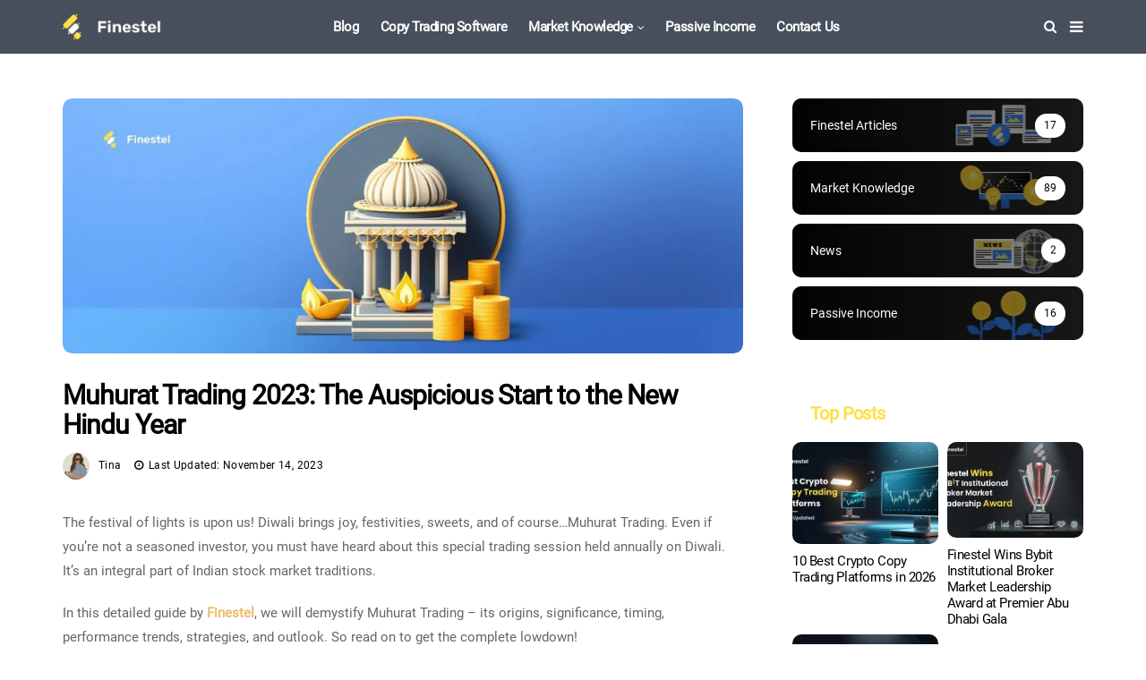

--- FILE ---
content_type: text/html; charset=UTF-8
request_url: https://finestel.com/blog/muhurat-trading-2023/
body_size: 23879
content:
<!DOCTYPE html>
<!--[if IE 9 ]><html class="ie ie9" lang="en-US"><![endif]-->
   <html lang="en-US">
      <head>
		  <link rel="preload" href="/blog/wp-content/themes/disto/fonts/Roboto-Regular.ttf" as="font" type="font/woff2" crossorigin>
	  <link rel="preload" href="/blog/wp-content/themes/disto/css/fonts/fontawesome-webfont.woff2?v=4.5.0" as="font" type="font/woff2" crossorigin>
    	  <link rel="preload" href="/blog/wp-content/themes/disto/css/fonts/line-awesome.woff2?v=1.1." as="font" type="font/woff2" crossorigin>
<!-- Google Tag Manager -->
<script>(function(w,d,s,l,i){w[l]=w[l]||[];w[l].push({'gtm.start':
new Date().getTime(),event:'gtm.js'});var f=d.getElementsByTagName(s)[0],
j=d.createElement(s),dl=l!='dataLayer'?'&l='+l:'';j.async=true;j.src=
'https://www.googletagmanager.com/gtm.js?id='+i+dl;f.parentNode.insertBefore(j,f);
})(window,document,'script','dataLayer','GTM-5MPS4P9');</script>
<!-- End Google Tag Manager -->

         <meta charset="UTF-8">
         <meta name="viewport" content="width=device-width, initial-scale=1, maximum-scale=1">
                  <meta name='robots' content='index, follow, max-image-preview:large, max-snippet:-1, max-video-preview:-1' />

	<!-- This site is optimized with the Yoast SEO Premium plugin v25.3 (Yoast SEO v25.3) - https://yoast.com/wordpress/plugins/seo/ -->
	<title>Muhurat Trading 2023 - Key Highlights and Market Response | FINESTEL</title>
	<meta name="description" content="In this detailed guide, we will demystify Muhurat Trading; its origins, timing, and strategies. So read on to get the complete lowdown!" />
	<link rel="canonical" href="https://finestel.com/blog/muhurat-trading-2023/" />
	<meta property="og:locale" content="en_US" />
	<meta property="og:type" content="article" />
	<meta property="og:title" content="Muhurat Trading 2023: The Auspicious Start to the New Hindu Year" />
	<meta property="og:description" content="In this detailed guide, we will demystify Muhurat Trading; its origins, timing, and strategies. So read on to get the complete lowdown!" />
	<meta property="og:url" content="https://finestel.com/blog/muhurat-trading-2023/" />
	<meta property="og:site_name" content="FINESTEL" />
	<meta property="article:published_time" content="2023-11-14T11:20:27+00:00" />
	<meta property="article:modified_time" content="2023-11-14T17:49:50+00:00" />
	<meta property="og:image" content="https://finestel.com/blog/wp-content/uploads/2023/11/Muharat-Trading.jpg" />
	<meta property="og:image:width" content="1200" />
	<meta property="og:image:height" content="450" />
	<meta property="og:image:type" content="image/jpeg" />
	<meta name="author" content="Tina" />
	<meta name="twitter:card" content="summary_large_image" />
	<meta name="twitter:creator" content="@Finestel_com" />
	<meta name="twitter:site" content="@Finestel_com" />
	<meta name="twitter:label1" content="Written by" />
	<meta name="twitter:data1" content="Tina" />
	<meta name="twitter:label2" content="Est. reading time" />
	<meta name="twitter:data2" content="9 minutes" />
	<script type="application/ld+json" class="yoast-schema-graph">{"@context":"https://schema.org","@graph":[{"@type":"Article","@id":"https://finestel.com/blog/muhurat-trading-2023/#article","isPartOf":{"@id":"https://finestel.com/blog/muhurat-trading-2023/"},"author":{"name":"Tina","@id":"https://finestel.com/blog/#/schema/person/3ed98c86702a2fa50a349d5ad96909de"},"headline":"Muhurat Trading 2023: The Auspicious Start to the New Hindu Year","datePublished":"2023-11-14T11:20:27+00:00","dateModified":"2023-11-14T17:49:50+00:00","mainEntityOfPage":{"@id":"https://finestel.com/blog/muhurat-trading-2023/"},"wordCount":1764,"commentCount":0,"publisher":{"@id":"https://finestel.com/blog/#organization"},"image":{"@id":"https://finestel.com/blog/muhurat-trading-2023/#primaryimage"},"thumbnailUrl":"https://finestel.com/blog/wp-content/uploads/2023/11/Muharat-Trading.jpg","articleSection":["Market Knowledge","Trading Strategy"],"inLanguage":"en-US","potentialAction":[{"@type":"CommentAction","name":"Comment","target":["https://finestel.com/blog/muhurat-trading-2023/#respond"]}]},{"@type":"WebPage","@id":"https://finestel.com/blog/muhurat-trading-2023/","url":"https://finestel.com/blog/muhurat-trading-2023/","name":"Muhurat Trading 2023 - Key Highlights and Market Response | FINESTEL","isPartOf":{"@id":"https://finestel.com/blog/#website"},"primaryImageOfPage":{"@id":"https://finestel.com/blog/muhurat-trading-2023/#primaryimage"},"image":{"@id":"https://finestel.com/blog/muhurat-trading-2023/#primaryimage"},"thumbnailUrl":"https://finestel.com/blog/wp-content/uploads/2023/11/Muharat-Trading.jpg","datePublished":"2023-11-14T11:20:27+00:00","dateModified":"2023-11-14T17:49:50+00:00","description":"In this detailed guide, we will demystify Muhurat Trading; its origins, timing, and strategies. So read on to get the complete lowdown!","breadcrumb":{"@id":"https://finestel.com/blog/muhurat-trading-2023/#breadcrumb"},"inLanguage":"en-US","potentialAction":[{"@type":"ReadAction","target":["https://finestel.com/blog/muhurat-trading-2023/"]}]},{"@type":"ImageObject","inLanguage":"en-US","@id":"https://finestel.com/blog/muhurat-trading-2023/#primaryimage","url":"https://finestel.com/blog/wp-content/uploads/2023/11/Muharat-Trading.jpg","contentUrl":"https://finestel.com/blog/wp-content/uploads/2023/11/Muharat-Trading.jpg","width":1200,"height":450,"caption":"Muaharat Trading 2023 key points"},{"@type":"BreadcrumbList","@id":"https://finestel.com/blog/muhurat-trading-2023/#breadcrumb","itemListElement":[{"@type":"ListItem","position":1,"name":"Home","item":"https://finestel.com/blog/"},{"@type":"ListItem","position":2,"name":"Muhurat Trading 2023: The Auspicious Start to the New Hindu Year"}]},{"@type":"WebSite","@id":"https://finestel.com/blog/#website","url":"https://finestel.com/blog/","name":"FINESTEL","description":"Blog of a Copy Trading Software Development Company.","publisher":{"@id":"https://finestel.com/blog/#organization"},"potentialAction":[{"@type":"SearchAction","target":{"@type":"EntryPoint","urlTemplate":"https://finestel.com/blog/?s={search_term_string}"},"query-input":{"@type":"PropertyValueSpecification","valueRequired":true,"valueName":"search_term_string"}}],"inLanguage":"en-US"},{"@type":"Organization","@id":"https://finestel.com/blog/#organization","name":"FINESTEL","url":"https://finestel.com/blog/","logo":{"@type":"ImageObject","inLanguage":"en-US","@id":"https://finestel.com/blog/#/schema/logo/image/","url":"https://finestel.com/blog/wp-content/uploads/2021/10/Finestel-Logo-01.png","contentUrl":"https://finestel.com/blog/wp-content/uploads/2021/10/Finestel-Logo-01.png","width":2548,"height":611,"caption":"FINESTEL"},"image":{"@id":"https://finestel.com/blog/#/schema/logo/image/"},"sameAs":["https://x.com/Finestel_com","https://www.linkedin.com/company/finestel/","https://t.me/finestel","https://discord.com/invite/j5rRuPvxb4"]},{"@type":"Person","@id":"https://finestel.com/blog/#/schema/person/3ed98c86702a2fa50a349d5ad96909de","name":"Tina","image":{"@type":"ImageObject","inLanguage":"en-US","@id":"https://finestel.com/blog/#/schema/person/image/","url":"https://secure.gravatar.com/avatar/e1ef53842c3a56d8347b5366ddd64b86019fb6e015c22879dd401d9a419baf7d?s=96&d=mm&r=g","contentUrl":"https://secure.gravatar.com/avatar/e1ef53842c3a56d8347b5366ddd64b86019fb6e015c22879dd401d9a419baf7d?s=96&d=mm&r=g","caption":"Tina"},"description":"I'm Tina, Finestel's content manager and R&amp;D expert specializing in the crypto and blockchain sector, bringing six years of experience and a Master's in Computer Networks Engineering to the table. Having authored over 500 articles on crypto and blockchain, my passion lies in dissecting these sophisticated systems. I transform them into clear, engaging narratives that illuminate the revolutionary potential of these technologies.","sameAs":["https://www.linkedin.com/in/tina-soltani-661257155/"],"url":"https://finestel.com/blog/author/tina/"}]}</script>
	<!-- / Yoast SEO Premium plugin. -->


<link rel="alternate" type="application/rss+xml" title="FINESTEL &raquo; Feed" href="https://finestel.com/blog/feed/" />
<link rel="alternate" type="application/rss+xml" title="FINESTEL &raquo; Comments Feed" href="https://finestel.com/blog/comments/feed/" />
<link rel="alternate" type="application/rss+xml" title="FINESTEL &raquo; Muhurat Trading 2023: The Auspicious Start to the New Hindu Year Comments Feed" href="https://finestel.com/blog/muhurat-trading-2023/feed/" />
<link rel="alternate" title="oEmbed (JSON)" type="application/json+oembed" href="https://finestel.com/blog/wp-json/oembed/1.0/embed?url=https%3A%2F%2Ffinestel.com%2Fblog%2Fmuhurat-trading-2023%2F" />
<link rel="alternate" title="oEmbed (XML)" type="text/xml+oembed" href="https://finestel.com/blog/wp-json/oembed/1.0/embed?url=https%3A%2F%2Ffinestel.com%2Fblog%2Fmuhurat-trading-2023%2F&#038;format=xml" />
<style id='wp-img-auto-sizes-contain-inline-css' type='text/css'>
img:is([sizes=auto i],[sizes^="auto," i]){contain-intrinsic-size:3000px 1500px}
/*# sourceURL=wp-img-auto-sizes-contain-inline-css */
</style>
<style id='wp-emoji-styles-inline-css' type='text/css'>

	img.wp-smiley, img.emoji {
		display: inline !important;
		border: none !important;
		box-shadow: none !important;
		height: 1em !important;
		width: 1em !important;
		margin: 0 0.07em !important;
		vertical-align: -0.1em !important;
		background: none !important;
		padding: 0 !important;
	}
/*# sourceURL=wp-emoji-styles-inline-css */
</style>
<style id='wp-block-library-inline-css' type='text/css'>
:root{--wp-block-synced-color:#7a00df;--wp-block-synced-color--rgb:122,0,223;--wp-bound-block-color:var(--wp-block-synced-color);--wp-editor-canvas-background:#ddd;--wp-admin-theme-color:#007cba;--wp-admin-theme-color--rgb:0,124,186;--wp-admin-theme-color-darker-10:#006ba1;--wp-admin-theme-color-darker-10--rgb:0,107,160.5;--wp-admin-theme-color-darker-20:#005a87;--wp-admin-theme-color-darker-20--rgb:0,90,135;--wp-admin-border-width-focus:2px}@media (min-resolution:192dpi){:root{--wp-admin-border-width-focus:1.5px}}.wp-element-button{cursor:pointer}:root .has-very-light-gray-background-color{background-color:#eee}:root .has-very-dark-gray-background-color{background-color:#313131}:root .has-very-light-gray-color{color:#eee}:root .has-very-dark-gray-color{color:#313131}:root .has-vivid-green-cyan-to-vivid-cyan-blue-gradient-background{background:linear-gradient(135deg,#00d084,#0693e3)}:root .has-purple-crush-gradient-background{background:linear-gradient(135deg,#34e2e4,#4721fb 50%,#ab1dfe)}:root .has-hazy-dawn-gradient-background{background:linear-gradient(135deg,#faaca8,#dad0ec)}:root .has-subdued-olive-gradient-background{background:linear-gradient(135deg,#fafae1,#67a671)}:root .has-atomic-cream-gradient-background{background:linear-gradient(135deg,#fdd79a,#004a59)}:root .has-nightshade-gradient-background{background:linear-gradient(135deg,#330968,#31cdcf)}:root .has-midnight-gradient-background{background:linear-gradient(135deg,#020381,#2874fc)}:root{--wp--preset--font-size--normal:16px;--wp--preset--font-size--huge:42px}.has-regular-font-size{font-size:1em}.has-larger-font-size{font-size:2.625em}.has-normal-font-size{font-size:var(--wp--preset--font-size--normal)}.has-huge-font-size{font-size:var(--wp--preset--font-size--huge)}.has-text-align-center{text-align:center}.has-text-align-left{text-align:left}.has-text-align-right{text-align:right}.has-fit-text{white-space:nowrap!important}#end-resizable-editor-section{display:none}.aligncenter{clear:both}.items-justified-left{justify-content:flex-start}.items-justified-center{justify-content:center}.items-justified-right{justify-content:flex-end}.items-justified-space-between{justify-content:space-between}.screen-reader-text{border:0;clip-path:inset(50%);height:1px;margin:-1px;overflow:hidden;padding:0;position:absolute;width:1px;word-wrap:normal!important}.screen-reader-text:focus{background-color:#ddd;clip-path:none;color:#444;display:block;font-size:1em;height:auto;left:5px;line-height:normal;padding:15px 23px 14px;text-decoration:none;top:5px;width:auto;z-index:100000}html :where(.has-border-color){border-style:solid}html :where([style*=border-top-color]){border-top-style:solid}html :where([style*=border-right-color]){border-right-style:solid}html :where([style*=border-bottom-color]){border-bottom-style:solid}html :where([style*=border-left-color]){border-left-style:solid}html :where([style*=border-width]){border-style:solid}html :where([style*=border-top-width]){border-top-style:solid}html :where([style*=border-right-width]){border-right-style:solid}html :where([style*=border-bottom-width]){border-bottom-style:solid}html :where([style*=border-left-width]){border-left-style:solid}html :where(img[class*=wp-image-]){height:auto;max-width:100%}:where(figure){margin:0 0 1em}html :where(.is-position-sticky){--wp-admin--admin-bar--position-offset:var(--wp-admin--admin-bar--height,0px)}@media screen and (max-width:600px){html :where(.is-position-sticky){--wp-admin--admin-bar--position-offset:0px}}

/*# sourceURL=wp-block-library-inline-css */
</style><style id='global-styles-inline-css' type='text/css'>
:root{--wp--preset--aspect-ratio--square: 1;--wp--preset--aspect-ratio--4-3: 4/3;--wp--preset--aspect-ratio--3-4: 3/4;--wp--preset--aspect-ratio--3-2: 3/2;--wp--preset--aspect-ratio--2-3: 2/3;--wp--preset--aspect-ratio--16-9: 16/9;--wp--preset--aspect-ratio--9-16: 9/16;--wp--preset--color--black: #000000;--wp--preset--color--cyan-bluish-gray: #abb8c3;--wp--preset--color--white: #ffffff;--wp--preset--color--pale-pink: #f78da7;--wp--preset--color--vivid-red: #cf2e2e;--wp--preset--color--luminous-vivid-orange: #ff6900;--wp--preset--color--luminous-vivid-amber: #fcb900;--wp--preset--color--light-green-cyan: #7bdcb5;--wp--preset--color--vivid-green-cyan: #00d084;--wp--preset--color--pale-cyan-blue: #8ed1fc;--wp--preset--color--vivid-cyan-blue: #0693e3;--wp--preset--color--vivid-purple: #9b51e0;--wp--preset--gradient--vivid-cyan-blue-to-vivid-purple: linear-gradient(135deg,rgb(6,147,227) 0%,rgb(155,81,224) 100%);--wp--preset--gradient--light-green-cyan-to-vivid-green-cyan: linear-gradient(135deg,rgb(122,220,180) 0%,rgb(0,208,130) 100%);--wp--preset--gradient--luminous-vivid-amber-to-luminous-vivid-orange: linear-gradient(135deg,rgb(252,185,0) 0%,rgb(255,105,0) 100%);--wp--preset--gradient--luminous-vivid-orange-to-vivid-red: linear-gradient(135deg,rgb(255,105,0) 0%,rgb(207,46,46) 100%);--wp--preset--gradient--very-light-gray-to-cyan-bluish-gray: linear-gradient(135deg,rgb(238,238,238) 0%,rgb(169,184,195) 100%);--wp--preset--gradient--cool-to-warm-spectrum: linear-gradient(135deg,rgb(74,234,220) 0%,rgb(151,120,209) 20%,rgb(207,42,186) 40%,rgb(238,44,130) 60%,rgb(251,105,98) 80%,rgb(254,248,76) 100%);--wp--preset--gradient--blush-light-purple: linear-gradient(135deg,rgb(255,206,236) 0%,rgb(152,150,240) 100%);--wp--preset--gradient--blush-bordeaux: linear-gradient(135deg,rgb(254,205,165) 0%,rgb(254,45,45) 50%,rgb(107,0,62) 100%);--wp--preset--gradient--luminous-dusk: linear-gradient(135deg,rgb(255,203,112) 0%,rgb(199,81,192) 50%,rgb(65,88,208) 100%);--wp--preset--gradient--pale-ocean: linear-gradient(135deg,rgb(255,245,203) 0%,rgb(182,227,212) 50%,rgb(51,167,181) 100%);--wp--preset--gradient--electric-grass: linear-gradient(135deg,rgb(202,248,128) 0%,rgb(113,206,126) 100%);--wp--preset--gradient--midnight: linear-gradient(135deg,rgb(2,3,129) 0%,rgb(40,116,252) 100%);--wp--preset--font-size--small: 13px;--wp--preset--font-size--medium: 20px;--wp--preset--font-size--large: 36px;--wp--preset--font-size--x-large: 42px;--wp--preset--spacing--20: 0.44rem;--wp--preset--spacing--30: 0.67rem;--wp--preset--spacing--40: 1rem;--wp--preset--spacing--50: 1.5rem;--wp--preset--spacing--60: 2.25rem;--wp--preset--spacing--70: 3.38rem;--wp--preset--spacing--80: 5.06rem;--wp--preset--shadow--natural: 6px 6px 9px rgba(0, 0, 0, 0.2);--wp--preset--shadow--deep: 12px 12px 50px rgba(0, 0, 0, 0.4);--wp--preset--shadow--sharp: 6px 6px 0px rgba(0, 0, 0, 0.2);--wp--preset--shadow--outlined: 6px 6px 0px -3px rgb(255, 255, 255), 6px 6px rgb(0, 0, 0);--wp--preset--shadow--crisp: 6px 6px 0px rgb(0, 0, 0);}:where(.is-layout-flex){gap: 0.5em;}:where(.is-layout-grid){gap: 0.5em;}body .is-layout-flex{display: flex;}.is-layout-flex{flex-wrap: wrap;align-items: center;}.is-layout-flex > :is(*, div){margin: 0;}body .is-layout-grid{display: grid;}.is-layout-grid > :is(*, div){margin: 0;}:where(.wp-block-columns.is-layout-flex){gap: 2em;}:where(.wp-block-columns.is-layout-grid){gap: 2em;}:where(.wp-block-post-template.is-layout-flex){gap: 1.25em;}:where(.wp-block-post-template.is-layout-grid){gap: 1.25em;}.has-black-color{color: var(--wp--preset--color--black) !important;}.has-cyan-bluish-gray-color{color: var(--wp--preset--color--cyan-bluish-gray) !important;}.has-white-color{color: var(--wp--preset--color--white) !important;}.has-pale-pink-color{color: var(--wp--preset--color--pale-pink) !important;}.has-vivid-red-color{color: var(--wp--preset--color--vivid-red) !important;}.has-luminous-vivid-orange-color{color: var(--wp--preset--color--luminous-vivid-orange) !important;}.has-luminous-vivid-amber-color{color: var(--wp--preset--color--luminous-vivid-amber) !important;}.has-light-green-cyan-color{color: var(--wp--preset--color--light-green-cyan) !important;}.has-vivid-green-cyan-color{color: var(--wp--preset--color--vivid-green-cyan) !important;}.has-pale-cyan-blue-color{color: var(--wp--preset--color--pale-cyan-blue) !important;}.has-vivid-cyan-blue-color{color: var(--wp--preset--color--vivid-cyan-blue) !important;}.has-vivid-purple-color{color: var(--wp--preset--color--vivid-purple) !important;}.has-black-background-color{background-color: var(--wp--preset--color--black) !important;}.has-cyan-bluish-gray-background-color{background-color: var(--wp--preset--color--cyan-bluish-gray) !important;}.has-white-background-color{background-color: var(--wp--preset--color--white) !important;}.has-pale-pink-background-color{background-color: var(--wp--preset--color--pale-pink) !important;}.has-vivid-red-background-color{background-color: var(--wp--preset--color--vivid-red) !important;}.has-luminous-vivid-orange-background-color{background-color: var(--wp--preset--color--luminous-vivid-orange) !important;}.has-luminous-vivid-amber-background-color{background-color: var(--wp--preset--color--luminous-vivid-amber) !important;}.has-light-green-cyan-background-color{background-color: var(--wp--preset--color--light-green-cyan) !important;}.has-vivid-green-cyan-background-color{background-color: var(--wp--preset--color--vivid-green-cyan) !important;}.has-pale-cyan-blue-background-color{background-color: var(--wp--preset--color--pale-cyan-blue) !important;}.has-vivid-cyan-blue-background-color{background-color: var(--wp--preset--color--vivid-cyan-blue) !important;}.has-vivid-purple-background-color{background-color: var(--wp--preset--color--vivid-purple) !important;}.has-black-border-color{border-color: var(--wp--preset--color--black) !important;}.has-cyan-bluish-gray-border-color{border-color: var(--wp--preset--color--cyan-bluish-gray) !important;}.has-white-border-color{border-color: var(--wp--preset--color--white) !important;}.has-pale-pink-border-color{border-color: var(--wp--preset--color--pale-pink) !important;}.has-vivid-red-border-color{border-color: var(--wp--preset--color--vivid-red) !important;}.has-luminous-vivid-orange-border-color{border-color: var(--wp--preset--color--luminous-vivid-orange) !important;}.has-luminous-vivid-amber-border-color{border-color: var(--wp--preset--color--luminous-vivid-amber) !important;}.has-light-green-cyan-border-color{border-color: var(--wp--preset--color--light-green-cyan) !important;}.has-vivid-green-cyan-border-color{border-color: var(--wp--preset--color--vivid-green-cyan) !important;}.has-pale-cyan-blue-border-color{border-color: var(--wp--preset--color--pale-cyan-blue) !important;}.has-vivid-cyan-blue-border-color{border-color: var(--wp--preset--color--vivid-cyan-blue) !important;}.has-vivid-purple-border-color{border-color: var(--wp--preset--color--vivid-purple) !important;}.has-vivid-cyan-blue-to-vivid-purple-gradient-background{background: var(--wp--preset--gradient--vivid-cyan-blue-to-vivid-purple) !important;}.has-light-green-cyan-to-vivid-green-cyan-gradient-background{background: var(--wp--preset--gradient--light-green-cyan-to-vivid-green-cyan) !important;}.has-luminous-vivid-amber-to-luminous-vivid-orange-gradient-background{background: var(--wp--preset--gradient--luminous-vivid-amber-to-luminous-vivid-orange) !important;}.has-luminous-vivid-orange-to-vivid-red-gradient-background{background: var(--wp--preset--gradient--luminous-vivid-orange-to-vivid-red) !important;}.has-very-light-gray-to-cyan-bluish-gray-gradient-background{background: var(--wp--preset--gradient--very-light-gray-to-cyan-bluish-gray) !important;}.has-cool-to-warm-spectrum-gradient-background{background: var(--wp--preset--gradient--cool-to-warm-spectrum) !important;}.has-blush-light-purple-gradient-background{background: var(--wp--preset--gradient--blush-light-purple) !important;}.has-blush-bordeaux-gradient-background{background: var(--wp--preset--gradient--blush-bordeaux) !important;}.has-luminous-dusk-gradient-background{background: var(--wp--preset--gradient--luminous-dusk) !important;}.has-pale-ocean-gradient-background{background: var(--wp--preset--gradient--pale-ocean) !important;}.has-electric-grass-gradient-background{background: var(--wp--preset--gradient--electric-grass) !important;}.has-midnight-gradient-background{background: var(--wp--preset--gradient--midnight) !important;}.has-small-font-size{font-size: var(--wp--preset--font-size--small) !important;}.has-medium-font-size{font-size: var(--wp--preset--font-size--medium) !important;}.has-large-font-size{font-size: var(--wp--preset--font-size--large) !important;}.has-x-large-font-size{font-size: var(--wp--preset--font-size--x-large) !important;}
/*# sourceURL=global-styles-inline-css */
</style>

<style id='classic-theme-styles-inline-css' type='text/css'>
/*! This file is auto-generated */
.wp-block-button__link{color:#fff;background-color:#32373c;border-radius:9999px;box-shadow:none;text-decoration:none;padding:calc(.667em + 2px) calc(1.333em + 2px);font-size:1.125em}.wp-block-file__button{background:#32373c;color:#fff;text-decoration:none}
/*# sourceURL=/wp-includes/css/classic-themes.min.css */
</style>
<link rel='stylesheet' id='kk-star-ratings-css' href='https://finestel.com/blog/wp-content/plugins/kk-star-ratings/src/core/public/css/kk-star-ratings.min.css?ver=5.4.5' type='text/css' media='all' />
<link rel='stylesheet' id='bootstrap-css' href='https://finestel.com/blog/wp-content/themes/disto/css/bootstrap.css?ver=1.12' type='text/css' media='all' />
<link rel='stylesheet' id='disto_style-css' href='https://finestel.com/blog/wp-content/themes/disto/style.css?ver=1.12' type='text/css' media='all' />
<link rel='stylesheet' id='disto_responsive-css' href='https://finestel.com/blog/wp-content/themes/disto/css/responsive.css?ver=1.12' type='text/css' media='all' />
<style id='disto_responsive-inline-css' type='text/css'>
.tagcloud a:hover,.tag-cat a:hover, .current.pagination_page, .pagination>a:hover, .tag-cat a:hover, .comment-reply-link:hover, .comment-edit-link:hover, .email_subscribe_box .buttons:hover, .jelly_homepage_builder .large_continue_reading span a:hover, .pop_post_right_slider .headding_pop_post, .menu_post_feature .builder_cat_title_list_style, .cfs_from_wrapper .cfs_submit input, .post_list_widget .recent_list_item_number, .recent_post_large_widget .recent_list_item_number, #commentform #submit:hover,
.wpcf7-form-control.wpcf7-submit:hover, .single_post_tag_layout li a:hover, .jellywp_pagination ul li span, .jellywp_pagination ul li a:hover, .woocommerce a.remove, .woocommerce .product .onsale,
.woocommerce nav.woocommerce-pagination ul li a:focus, .woocommerce nav.woocommerce-pagination ul li a:hover, .woocommerce nav.woocommerce-pagination ul li span.current, .pagination-more div a, .header_layout_style3_custom .header_top_bar_wrapper .search_header_menu .search_header_wrapper, .header_layout_style3_custom .header_top_bar_wrapper .search_header_menu .menu_mobile_icons, .magazine_3_grid_slider .jelly_pro_post_arrow_right:hover, .magazine_3_grid_slider .jelly_pro_post_arrow_left:hover, .jellywp_home_builder_carousel_post .jelly_pro_post_arrow_left:hover, .jellywp_home_builder_carousel_post .jelly_pro_post_arrow_right:hover, .full-slider-main-home .jelly_pro_post_arrow_left:hover, .full-slider-main-home .jelly_pro_post_arrow_right:hover{background: #eebb68 !important;}

.content_single_page a, .content_single_page a:hover, #nextpost:hover, #prepost:hover, .blog_large_post_style .large_post_content a:hover, .loop-large-post .post_content a, .loop-large-post .post_content a:hover, .social-icons-list-widget li a:hover, h1 a:hover, h2 a:hover, h3 a:hover, h4 a:hover, h5 a:hover, h6 a:hover, .post-meta a:hover, .large_post_share_icons li a:hover, .post_large_footer_meta .post_tag_footer a:hover, .post_large_footer_meta .post_comment_footer a:hover, .post_large_footer_meta .post_love_footer a:hover, .comment-meta .comment-author-date:hover, .comment-meta .comment-author-date:hover time, .post-meta-bot .love_post_view a:hover, .post-meta-bot .meta-comment a:hover, .meta_category_text_small a, .logged-in-as a:hover, .widget_categories ul li a:hover, .single-post-meta-wrapper span a:hover,
#menu-footer-menu li a:hover, .navigation_wrapper .jl_main_menu li li:hover > a, .navigation_wrapper .jl_main_menu li li.current-menu-item > a, .single_section_content .counts.mashsbcount,
.header_layout_style3_custom .navigation_wrapper .jl_main_menu > li:hover > a,
.navigation_wrapper .jl_main_menu > li:hover > a, .navigation_wrapper .jl_main_menu > .current-menu-item > a, .navigation_wrapper .jl_main_menu > .current-menu-parent > a, .navigation_wrapper .jl_main_menu > .current-menu-ancestor > a,
.header_layout_style5_custom .jl_random_post_link:hover, .header_layout_style5_custom #mainmenu > li > a:hover, .home_slider_post_tab_nav .slick-list .item.slick-current h5, .builder_cat_title_list_style li.current_cat_post{color: #eebb68 !important;}
.breadcrumbs_options a{color: #000 !important;}
.pop_post_right_slider .slider_pop_post_list_items .featured_thumbnail_link{border-left: 7px solid #eebb68 !important;}
.personal_allin_top_bar #mainmenu > li.sfHover > a, .personal_allin_top_bar #mainmenu > li.current-menu-ancestor > a{
    color: #dadada !important;
}
.blog_large_post_style .large_continue_reading span a:hover{color: #fff !important;}
.large_center_slider_container .large_continue_reading span a:hover{color: #000 !important; background:#fff !important; }
.spr-number{border: 2px solid #eebb68 !important;}
.large_continue_reading span a:hover,
.header_layout_style5_custom .header_top_bar_wrapper .search_header_menu > .search_header_wrapper, .header_layout_style5_custom .header_top_bar_wrapper .search_header_menu .menu_mobile_icons, .footer_top_small_carousel_5 .jl_footer_car_title:after, .jl_newsticker_wrapper .builder_ticker_title_home_page{background: #eebb68 !important;}
.footer_top_small_carousel_5 .slick-dots li.slick-active button{background: #eebb68; border: 1px solid #eebb68;}
.tagcloud a:hover{border: 1px solid #eebb68 !important;}
::selection, .jl_custom_title4 #sidebar .widget .widget-title h2:after, .jl_footer_wrapper .jl_footer_car_title:after{
    background-color: #eebb68 !important;
}

#mainmenu > li > a, .search_header_menu i, .menu_mobile_icons, #mainmenu>li.current-menu-item>a, .header_layout_style5_custom .jl_main_menu > .current-menu-parent > a, .header_layout_style5_custom #mainmenu > li > a, .header_layout_style5_custom #mainmenu > li > a:hover, #menu_wrapper .search_header_menu:hover i, .header_layout_style3_custom.jl_cus_top_share .search_header_menu.jl_nav_mobile .search_header_wrapper i, .header_layout_style3_custom.jl_cus_top_share .search_header_menu.jl_nav_mobile .search_header_wrapper i:hover, .header_layout_style3_custom.jl_cus_top_share .search_header_menu.jl_nav_mobile .menu_mobile_icons i, .header_layout_style3_custom.jl_cus_top_share .search_header_menu.jl_nav_mobile .menu_mobile_icons i:hover, .headcus5_custom.header_layout_style5_custom #mainmenu > li > a{color:#ffffff !important;}



.menu_wrapper,
.header-wraper.jl_large_menu_logo .menu_wrapper,
.header_magazine_video .header_main_wrapper,
.header_magazine_box_menu #mainmenu,
.box_layout_enable_front .header_magazine_box_menu .menu_wrapper_box_style,
.two_header_top_style .menu_wrapper,
.header_magazine_full_screen .menu_wrapper, .header_magazine_full_screen.dark_header_menu .menu_wrapper, .header_magazine_full_screen .menu_wrapper,
.headcus5_custom.header_layout_style5_custom .header_main_wrapper,
.header_layout_style5_custom .menu_wrapper{
background:#474f5d !important;
background-color: #474f5d !important;
background-image: -webkit-linear-gradient(to right, #474f5d, ) !important;
background-image: -moz-linear-gradient(to right, #474f5d, ) !important;
background-image: -o-linear-gradient(to right, #474f5d, ) !important;
background-image: linear-gradient(to right, #474f5d, ) !important;
border-top: 0px !important; border-bottom: 0px solid #f0f0f0 !important;}
.header_layout_style5_custom{border-top: 0px solid #eaeaea !important; border-bottom: 0px solid #eaeaea !important; background: #fff !important;}


.header_top_bar_wrapper .navigation_wrapper #jl_top_menu li a, .meta-category-small a, .item_slide_caption .post-meta.meta-main-img, .post-meta.meta-main-img, .post-meta-bot-in, .post-meta span, .single-post-meta-wrapper span, .comment time, .post_large_footer_meta, .blog_large_post_style .large_post_content .jelly_read_more_wrapper a, .love_post_view_header a, .header_date_display, .jl_continue_reading, .menu_post_feature .builder_cat_title_list_style li, .builder_cat_title_list_style li, .main_new_ticker_wrapper .post-date, .main_new_ticker_wrapper .news_ticker_title_style, .jl_rating_front .jl_rating_value, .pop_post_right_slider .headding_pop_post, .jl_main_right_number .jl_number_list, .jl_grid_more .jl_slider_readding, .page_builder_listpost.jelly_homepage_builder .jl_list_more a, .jl_s_slide_text_wrapper .banner-container .jl_ssider_more, .jl_post_meta .jl_author_img_w a, .jl_post_meta .post-date, .jl_large_builder.jelly_homepage_builder .jl_large_more, .feature-image-link.image_post .jl_small_list_num, .social-count-plus .count, .social-count-plus .label, .jl_instagram .instagram-pics + .clear a, .single-post-meta-wrapper .jm-post-like, #commentform #submit, .wpcf7-form-control.wpcf7-submit, .comment-reply-link, .comment-edit-link, .single_post_share_icons, .single_post_tag_layout li a{font-family: Roboto !important;}
#mainmenu > li > a, #content_nav .menu_moble_slide > li a, .header_layout_style3_custom .navigation_wrapper > ul > li > a, .header_magazine_full_screen .navigation_wrapper .jl_main_menu > li > a{font-family:Roboto !important;  font-size:15px !important; font-weight:600 !important; text-transform: none !important; letter-spacing:  !important;}
#menu-footer-menu li a, .footer-bottom .footer-left-copyright, .navigation_wrapper #mainmenu.jl_main_menu > li li > a{font-family: Roboto !important;}

.content_single_page p, .single_section_content .post_content, .single_section_content .post_content p{font-size: 15px;}
body, p, .date_post_large_display, #search_block_top #search_query_top, .tagcloud a, .format-quote a p.quote_source, .blog_large_post_style .large_post_content .jelly_read_more_wrapper a, .blog_grid_post_style .jelly_read_more_wrapper a, .blog_list_post_style .jelly_read_more_wrapper a, .pagination-more div a,
.meta-category-small-builder a, .full-slider-wrapper .banner-carousel-item .banner-container .more_btn a, .single-item-slider .banner-carousel-item .banner-container .more_btn a{font-family: Roboto !important; font-weight: 400 !important;}
.single_section_content .post_content blockquote p{font-size: 23px !important;}
.wp-caption p.wp-caption-text{font-size: 14px !important;}
h1, h2, h3, h4, h5, h6, h1 a, h2 a, h3 a, h4 a, h5 a, h6 a, .postnav #prepost, .postnav  #nextpost, .bbp-forum-title, .single_post_arrow_content #prepost, .single_post_arrow_content #nextpost{font-weight: 700 !important; text-transform:none !important; }
.footer_carousel .meta-comment, .item_slide_caption h1 a,  .tickerfloat, .box-1 .inside h3, .detailholder.medium h3, .feature-post-list .feature-post-title, .widget-title h2, .image-post-title, .grid.caption_header h3, ul.tabs li a, h1, h2, h3, h4, h5, h6, .carousel_title, .postnav a, .format-aside a p.aside_title, .date_post_large_display, .social-count-plus span, .jl_social_counter .num-count,
.sf-top-menu li a, .large_continue_reading span, .single_post_arrow_content #prepost, .single_post_arrow_content #nextpost, .cfs_from_wrapper .cfs_form_title, .comment-meta .comment-author-name, .jl_recent_post_number > li .jl_list_bg_num, .jl_recent_post_number .meta-category-small-text a, .jl_hsubt, .single_post_entry_content .post_subtitle_text, blockquote p{font-family:Roboto !important;}   


.enable_footer_columns_dark, .enable_footer_copyright_dark{background: #474f5d !important;}
.enable_footer_copyright_dark{border-top: 1px solid rgba(0,0,0,.1) !important;}
.enable_footer_columns_dark .widget_categories ul li, .widget_nav_menu ul li, .widget_pages ul li, .widget_categories ul li{border-bottom: 1px solid rgba(0,0,0,.1) !important;}


.navigation_wrapper #mainmenu.jl_main_menu > li li > a{ font-size:14px !important; font-weight:400 !important; letter-spacing:  !important; text-transform: none !important;}
.cat-item-87 span{background:  !important;}.cat-item-83 span{background:  !important;}.cat-item-96 span{background:  !important;}.cat-item-85 span{background:  !important;}.cat-item-84 span{background:  !important;}.cat-item-94 span{background: #e0d01f !important;}.cat-item-86 span{background:  !important;}.cat-item-75 span{background:  !important;}.cat-item-76 span{background:  !important;}.cat-item-78 span{background:  !important;}.cat-item-88 span{background:  !important;}.cat-item-82 span{background:  !important;}.cat-item-77 span{background:  !important;}.cat-item-89 span{background:  !important;}.cat-item-90 span{background:  !important;}.cat-item-92 span{background:  !important;}.cat-item-79 span{background:  !important;}.cat-item-95 span{background: #1cceb6 !important;}.cat-item-91 span{background:  !important;}.cat-item-81 span{background:  !important;}.cat-item-93 span{background:  !important;}.cat-item-80 span{background:  !important;}
/*# sourceURL=disto_responsive-inline-css */
</style>
<script type="text/javascript" src="https://finestel.com/blog/wp-includes/js/jquery/jquery.min.js?ver=3.7.1" id="jquery-core-js"></script>
<script type="text/javascript" src="https://finestel.com/blog/wp-includes/js/jquery/jquery-migrate.min.js?ver=3.4.1" id="jquery-migrate-js"></script>
<link rel="https://api.w.org/" href="https://finestel.com/blog/wp-json/" /><link rel="alternate" title="JSON" type="application/json" href="https://finestel.com/blog/wp-json/wp/v2/posts/10917" /><link rel="EditURI" type="application/rsd+xml" title="RSD" href="https://finestel.com/blog/xmlrpc.php?rsd" />
<meta name="generator" content="WordPress 6.9" />
<link rel='shortlink' href='https://finestel.com/blog/?p=10917' />
                <meta property="og:image" content="https://finestel.com/blog/wp-content/uploads/2023/11/Muharat-Trading.jpg" />      
            <script type="application/ld+json">{
    "@context": "https://schema.org/",
    "@type": "CreativeWorkSeries",
    "name": "Muhurat Trading 2023: The Auspicious Start to the New Hindu Year",
    "aggregateRating": {
        "@type": "AggregateRating",
        "ratingValue": "4.9",
        "bestRating": "5",
        "ratingCount": "12"
    }
}</script><link rel="icon" href="https://finestel.com/blog/wp-content/uploads/2021/10/cropped-android-chrome-512x512-1-32x32.png" sizes="32x32" />
<link rel="icon" href="https://finestel.com/blog/wp-content/uploads/2021/10/cropped-android-chrome-512x512-1-192x192.png" sizes="192x192" />
<link rel="apple-touch-icon" href="https://finestel.com/blog/wp-content/uploads/2021/10/cropped-android-chrome-512x512-1-180x180.png" />
<meta name="msapplication-TileImage" content="https://finestel.com/blog/wp-content/uploads/2021/10/cropped-android-chrome-512x512-1-270x270.png" />
		<style type="text/css" id="wp-custom-css">
			.options_dark_skin .header_magazine_full_screen .search_header_menu i, .options_dark_skin .header_magazine_full_screen .search_header_menu i:hover{color: #fff !important;}
.options_dark_skin .header_magazine_full_screen .menu_wrapper{background: #222 !important;}
.options_dark_skin .header_magazine_full_screen .navigation_wrapper .jl_main_menu > li > a, .options_dark_skin .header_magazine_full_screen .navigation_wrapper .jl_main_menu > li > a:hover{color: #fff !important;}

#content .content_single_page.page .woocommerce form {
    margin-top: 10px;
    margin-bottom: 10px;
}
.woocommerce .woocommerce-form-login .woocommerce-form-login__submit, .woocommerce .woocommerce-form-login .woocommerce-form-login__submit:hover { background: #222; width: 100%; margin-right: 0px !important; }
#content .content_single_page.page .woocommerce form a {
    font-size: 14px;
}
.woocommerce-account .woocommerce h2 {
    display: none;
}
.woocommerce-account .page-full#content {
    width: 400px !important;
}
.woocommerce-cart .page-full#content{width: 100% !important;}
.jelly_homepage_builder .large_post_content p, .jelly_homepage_builder .content_post_grid p{font-size: 16px;}
.comment-form-comment{margin-bottom: 0px;}#commentform #submit, .wpcf7-form-control.wpcf7-submit{margin-top: 30px;}
.image-post-thumb iframe {
    margin-bottom: 0px !important;
}
.jl_search_rel#wrapper_masonry{
    padding-top: 50px;
}
.footer-columns .cat-item.cat-item-8, .footer-columns .cat-item.cat-item-9{display: none;}
.social-count-plus .count:before{
    content: "2";

}
.social-count-plus .count:after{
    content: ".5k";

}

.wp-caption p.wp-caption-text{font-style: normal; letter-spacing: -0.03em; font-weight: 300 !important;font-size: 14px !important;}
.jl_single_style8 .single-post-meta-wrapper span.post-author a:hover{
    color: #fff !important;
}

.faq-q {
	color:black;
	padding: 10px;
	background-color:#EEBB68;
	border-top-right-radius:10px;
	border-bottom-right-radius:10px;
	font-size:14px;
}

.faq-question {
	border-left: 3px solid black;
}

.faq-a{
	padding-left:15px;
	padding-right:15px;
	padding-bottom:15px;
}


table {
	  overflow-x:scroll !important;
		border: 1px solid #949494;

		/*table-layout: auto;*/
		border-collapse: collapse;
		border-spacing: 1px;
		text-align: left;
	
	}

.tablefinestel{
	overflow-x:scroll;
}

.tablescroll{
		overflow-x:scroll;
}

	thead > tr:first-child {
		border: 1px solid #949494;
		
		color: #000000;
		padding: 6px;
		text-align:center;
		font-size:16px !important;
		font-weight:bold !important;
	}
	td {
		border: 1px solid #949494;
		color: #000000;
		padding: 6px;
	}

#ez-toc-container {
	border: 3px solid #EEBB68 !important;
	border-radius:10px;
}

.ez-toc-link{
	color:black !important;
}

.cssiconcheckbox {
	display:none !important;
}

.cssicon {
	display:none !important;
}

.my-class {
 overflow-x:scroll;
}


h1{
	font-family: Roboto !important;
	font-weight:bold !important;
}

h2, h3 ,h4 ,h5 ,h6 ,p ,div ,span ,a ,ul ,li ,table ,ol ,tr ,th ,td ,tbody ,body {
	font-family: Roboto !important;
}

.menu-item {
	font-family: Roboto !important;
}

.widget-title {
font-family: Roboto !important;
}

.wpimagemob {
  display: none;
}

/* Styles for mobile */
@media (max-width: 767px) {
  .wpimagemob {
    display: block;
  }
}


.wpimagedesk {
  display: block;
}

/* Styles for mobile */
@media (max-width: 767px) {
  .wpimagedesk {
    display: none;
  }
}

H1 {
	font-size:30px !important;
}

#panel-4782-0-0-0 > H1 {
	margin-top:0px !important;
}


.footer_logo_about{
	float:left !important;
	margin-bottom:25px !important;
}
.jellywp_about_us_widget_wrapper > p {
	color:white !important;
}

.meta-category-small {
	display:none !important;
}

#menu_wrapper {
	border-bottom:2px solid white !important;
}

.widget-title > h2 {
	color: #FDE047 !important;
}

.feature-post-title > a {
	font-weight:normal !important;
}

#input_3_1{
	border-radius:10px;
	color:black !important;
	width:80%;
	border:3px #FDE047 solid;
}

#gform_submit_button_1 {
	color:black;
	border-radius:10px;
	padding:10px 20px;
	background:#FDE047;
	border:0px;
	font-weight:bold;
	line-height:1.5;
	transition: ease-in-out .3s;
}

#gform_submit_button_1:hover {
	color:black;
	border-radius:10px;
	padding:10px 20px;
	background:white !important;
	transition: ease-in-out .3s;
	border:0px;
	font-weight:bold;
	line-height:1.5;
	border:2px solid #FDE047;
}

.gform_button {
	color:black;
	border-radius:10px;
	padding:10px 20px;
	background:#FDE047;
	font-weight:bold;
	line-height:1.5;
	border:2px solid #4E4E4E !important;
}

.gform_wrapper{
	border:2px #FDE047 solid;
	border-radius:10px;
	padding:20px;
	margin-bottom:20px;
	background: rgba(253,224,71,0.1)
}

.gform_title{
	margin-top:0px;
}

.customize-unpreviewable{
	margin-bottom:0px !important;
}

.gform_footer{
		padding-bottom:0px !important;
}

.widget-title > h2 {
	margin:20px 0px 0px 20px !important;
	
}

.scrollin {
	width:100%;
	height:200px;
	overflow-y: scroll;
}

.schema-faq-code > .faq-question {
	border:none;
}

.wp-faq-schema-items > h3 {
		color:black;
	padding: 10px;
	background-color:#EEBB68;
	border-top-right-radius:10px;
	border-bottom-right-radius:10px;
	font-size:14px;
	margin-top:25px;
}

.wpimagedesk, .wpimagemob {
	animation: pulse1 2s infinite;
}

@keyframes pulse1 {
	10% {opacity:1;
			 transform: scale(0.99);
	}
	80% {
		opacity:1;
	}
	90% {
		opacity:.8;
	}
}

.gform_button {
	animation: change1 3s infinite ease-in-out;
}

@keyframes change1 {
	30% {
		color:#4E4E4E;
		background-color:white;
		border:2px solid #4E4E4E;
	}
	70% {
		color:white;
		background-color:#4E4E4E;
		border:2px solid #4E4E4E;
	}
}

.comment-form-url{
	display:none;
}

.widget .widget-title h2, .jl_sidebar .widget .widget-title {

    border-bottom: 0px;

}

.gfield--type-captcha{
	display:none;
}

.gfield_html {
  font-weight:bold;
	font-size:20px;
}


#gform_widget-2 > .gfield_html{
	display:none;
}
		</style>
		    
		  
      </head>
      <body class="wp-singular post-template-default single single-post postid-10917 single-format-standard wp-theme-disto mobile_nav_class jl-has-sidebar" itemscope="itemscope" itemtype="http://schema.org/WebPage">
		  <!-- Google Tag Manager (noscript) -->
<noscript><iframe src="https://www.googletagmanager.com/ns.html?id=GTM-5MPS4P9"
height="0" width="0" style="display:none;visibility:hidden"></iframe></noscript>
<!-- End Google Tag Manager (noscript) -->
                  <div class="options_layout_wrapper jl_radius  jl_none_box_styles jl_border_radiuss jl_en_day_night ">         
         <div id="mvp-site-main" class="options_layout_container full_layout_enable_front">
         <!-- Start header -->
<div class="jl_topa_blank_nav"></div>
<header class="header-wraper header_magazine_full_screen header_magazine_full_screen jl_topa_menu_sticky options_dark_header jl_cus_sihead">
    <div id="menu_wrapper" class="menu_wrapper">
    <div class="container">
            <div class="row">
                <div class="col-md-12">    
        <!-- begin logo -->
        <div class="logo_small_wrapper_table">
            <div class="logo_small_wrapper">
                <a class="logo_link" href="https://finestel.com/">
                                                            <img class="logo_black" src="https://finestel.com/blog/wp-content/uploads/2023/06/logo.png" alt="Blog of a Copy Trading Software Development Company." />
                                    </a>
            </div>
        </div>

        <!-- end logo -->
        <!-- main menu -->
        <div class="menu-primary-container navigation_wrapper header_layout_style1_custom">
                        <ul id="mainmenu" class="jl_main_menu"><li id="menu-item-5173" class="menu-item menu-item-type-custom menu-item-object-custom menu-item-home"><a href="https://finestel.com/blog/">Blog<span class="border-menu"></span></a></li>
<li id="menu-item-10735" class="menu-item menu-item-type-custom menu-item-object-custom"><a href="https://finestel.com/copy-trading/">Copy Trading Software<span class="border-menu"></span></a></li>
<li id="menu-item-8448" class="menu-item menu-item-type-taxonomy menu-item-object-category current-post-ancestor current-menu-parent current-post-parent menu-item-has-children"><a href="https://finestel.com/blog/market-knowledge/">Market Knowledge<span class="border-menu"></span></a><ul class="sub-menu">	<li id="menu-item-8451" class="menu-item menu-item-type-taxonomy menu-item-object-category menu-item-has-children"><a href="https://finestel.com/blog/investment-management/">Investment Management<span class="border-menu"></span></a><ul class="sub-menu">		<li id="menu-item-8459" class="menu-item menu-item-type-taxonomy menu-item-object-category current-post-ancestor current-menu-parent current-post-parent menu-item-has-children"><a href="https://finestel.com/blog/trading-strategy/">Trading Strategy<span class="border-menu"></span></a><ul class="sub-menu">			<li id="menu-item-8457" class="menu-item menu-item-type-taxonomy menu-item-object-category"><a href="https://finestel.com/blog/investment-management/risk-management/">Risk Management<span class="border-menu"></span></a></li>
			<li id="menu-item-8450" class="menu-item menu-item-type-taxonomy menu-item-object-category"><a href="https://finestel.com/blog/trading-strategy/analysis/">Analysis<span class="border-menu"></span></a></li>

					</ul></li>

					</ul></li>
	<li id="menu-item-8458" class="menu-item menu-item-type-taxonomy menu-item-object-category"><a href="https://finestel.com/blog/market-knowledge/trading-psychology-market-knowledge/">Trading Psychology<span class="border-menu"></span></a></li>
	<li id="menu-item-8456" class="menu-item menu-item-type-taxonomy menu-item-object-category"><a href="https://finestel.com/blog/market-knowledge/macro-economy/">Macro Economy<span class="border-menu"></span></a></li>
	<li id="menu-item-8455" class="menu-item menu-item-type-taxonomy menu-item-object-category"><a href="https://finestel.com/blog/market-knowledge/legal-and-regulations/">Legal &amp; Regulations<span class="border-menu"></span></a></li>
	<li id="menu-item-8453" class="menu-item menu-item-type-taxonomy menu-item-object-category"><a href="https://finestel.com/blog/market-knowledge/blockchain/">Blockchain<span class="border-menu"></span></a></li>
	<li id="menu-item-8452" class="menu-item menu-item-type-taxonomy menu-item-object-category"><a href="https://finestel.com/blog/market-knowledge/bitcoin/">Bitcoin<span class="border-menu"></span></a></li>
	<li id="menu-item-8454" class="menu-item menu-item-type-taxonomy menu-item-object-category"><a href="https://finestel.com/blog/market-knowledge/ethereum/">Ethereum<span class="border-menu"></span></a></li>
	<li id="menu-item-8449" class="menu-item menu-item-type-taxonomy menu-item-object-category"><a href="https://finestel.com/blog/market-knowledge/altcoins/">Altcoins<span class="border-menu"></span></a></li>

					</ul></li>
<li id="menu-item-8461" class="menu-item menu-item-type-taxonomy menu-item-object-category"><a href="https://finestel.com/blog/passive-income/">Passive Income<span class="border-menu"></span></a></li>
<li id="menu-item-5179" class="menu-item menu-item-type-custom menu-item-object-custom"><a href="https://finestel.com/contact-us/">Contact Us<span class="border-menu"></span></a></li>
</ul>            
            <div class="clearfix"></div>
        </div>
        <!-- end main menu -->
        <div class="search_header_menu">             
            <div class="menu_mobile_icons"><i class="fa fa-bars"></i></div>
                        <div class="search_header_wrapper search_form_menu_personal_click"><i class="fa fa-search"></i></div>
                                                <ul class="social_icon_header_top jl_socialcolor">
                                                                                                                                                                                                                                                                                                                                                                                                                                                                                                                                                                                                                                                                                                                                                                                                                            </ul>
                                                                  
        </div>
    </div>
</div>
</div>
</div>
</header>
<!-- end header -->
         <div id="content_nav" class="jl_mobile_nav_wrapper">
            <div id="nav" class="jl_mobile_nav_inner">
               <div class="menu_mobile_icons mobile_close_icons closed_menu"><span class="jl_close_wapper"><span class="jl_close_1"></span><span class="jl_close_2"></span></span></div>
                              <ul id="mobile_menu_slide" class="menu_moble_slide"><li class="menu-item menu-item-type-custom menu-item-object-custom menu-item-home menu-item-5173"><a href="https://finestel.com/blog/">Blog<span class="border-menu"></span></a></li>
<li class="menu-item menu-item-type-custom menu-item-object-custom menu-item-10735"><a href="https://finestel.com/copy-trading/">Copy Trading Software<span class="border-menu"></span></a></li>
<li class="menu-item menu-item-type-taxonomy menu-item-object-category current-post-ancestor current-menu-parent current-post-parent menu-item-has-children menu-item-8448"><a href="https://finestel.com/blog/market-knowledge/">Market Knowledge<span class="border-menu"></span></a>
<ul class="sub-menu">
	<li class="menu-item menu-item-type-taxonomy menu-item-object-category menu-item-has-children menu-item-8451"><a href="https://finestel.com/blog/investment-management/">Investment Management<span class="border-menu"></span></a>
	<ul class="sub-menu">
		<li class="menu-item menu-item-type-taxonomy menu-item-object-category current-post-ancestor current-menu-parent current-post-parent menu-item-has-children menu-item-8459"><a href="https://finestel.com/blog/trading-strategy/">Trading Strategy<span class="border-menu"></span></a>
		<ul class="sub-menu">
			<li class="menu-item menu-item-type-taxonomy menu-item-object-category menu-item-8457"><a href="https://finestel.com/blog/investment-management/risk-management/">Risk Management<span class="border-menu"></span></a></li>
			<li class="menu-item menu-item-type-taxonomy menu-item-object-category menu-item-8450"><a href="https://finestel.com/blog/trading-strategy/analysis/">Analysis<span class="border-menu"></span></a></li>
		</ul>
</li>
	</ul>
</li>
	<li class="menu-item menu-item-type-taxonomy menu-item-object-category menu-item-8458"><a href="https://finestel.com/blog/market-knowledge/trading-psychology-market-knowledge/">Trading Psychology<span class="border-menu"></span></a></li>
	<li class="menu-item menu-item-type-taxonomy menu-item-object-category menu-item-8456"><a href="https://finestel.com/blog/market-knowledge/macro-economy/">Macro Economy<span class="border-menu"></span></a></li>
	<li class="menu-item menu-item-type-taxonomy menu-item-object-category menu-item-8455"><a href="https://finestel.com/blog/market-knowledge/legal-and-regulations/">Legal &amp; Regulations<span class="border-menu"></span></a></li>
	<li class="menu-item menu-item-type-taxonomy menu-item-object-category menu-item-8453"><a href="https://finestel.com/blog/market-knowledge/blockchain/">Blockchain<span class="border-menu"></span></a></li>
	<li class="menu-item menu-item-type-taxonomy menu-item-object-category menu-item-8452"><a href="https://finestel.com/blog/market-knowledge/bitcoin/">Bitcoin<span class="border-menu"></span></a></li>
	<li class="menu-item menu-item-type-taxonomy menu-item-object-category menu-item-8454"><a href="https://finestel.com/blog/market-knowledge/ethereum/">Ethereum<span class="border-menu"></span></a></li>
	<li class="menu-item menu-item-type-taxonomy menu-item-object-category menu-item-8449"><a href="https://finestel.com/blog/market-knowledge/altcoins/">Altcoins<span class="border-menu"></span></a></li>
</ul>
</li>
<li class="menu-item menu-item-type-taxonomy menu-item-object-category menu-item-8461"><a href="https://finestel.com/blog/passive-income/">Passive Income<span class="border-menu"></span></a></li>
<li class="menu-item menu-item-type-custom menu-item-object-custom menu-item-5179"><a href="https://finestel.com/contact-us/">Contact Us<span class="border-menu"></span></a></li>
</ul>                              
<span class="jl_none_space"></span><div id="disto_about_us_widget-1" class="widget jellywp_about_us_widget"><div class="widget_jl_wrapper about_widget_content">
    
    <div class="jellywp_about_us_widget_wrapper">

                                <div class="social_icons_widget">
            <ul class="social-icons-list-widget icons_about_widget_display">
                                <li><a href="https://www.facebook.com/Finestel-104957398602541" class="facebook" target="_blank"><i class="fa fa-facebook"></i></a></li>
                                                                <li><a style="background:#1d96d3" href="https://t.me/finestel" class="telegram" target="_blank"><i class="fa fa-paper-plane"></i></a></li>
                                                                                                <li><a href="https://www.instagram.com/finestel_com/" class="instagram" target="_blank"><i class="fa fa-instagram"></i></a></li>
                                                <li><a href="https://www.linkedin.com/company/finestel/" class="linkedin" target="_blank"><i class="fa fa-linkedin"></i></a></li>
                                                                <li><a href="https://twitter.com/Finestel_com" class="twitter" target="_blank"><i class="fa fa-twitter"></i></a></li>
                                                                                                                                                                                
                                                                                            </ul>
        </div>
    </div>

    <span class="jl_none_space"></span></div></div>            </div>
         </div>
         <div class="search_form_menu_personal">
            <div class="menu_mobile_large_close"><span class="jl_close_wapper search_form_menu_personal_click"><span class="jl_close_1"></span><span class="jl_close_2"></span></span></div>
            <form method="get" class="searchform_theme" action="https://finestel.com/blog/">
    <input type="text" placeholder="Search..." value="" name="s" class="search_btn" />
    <button type="submit" class="button"><i class="fa fa-search"></i></button>
</form>         </div>
         <div class="mobile_menu_overlay"></div><!-- begin content -->
<section id="content_main" class="clearfix jl_spost">
    <div class="container">
        <div class="row main_content">
            <div class="col-md-8  loop-large-post" id="content">
                <div class="widget_container content_page">
                    <!-- start post -->
                    <div class="post-10917 post type-post status-publish format-standard has-post-thumbnail hentry category-market-knowledge category-trading-strategy" id="post-10917">
                        <div class="single_section_content box blog_large_post_style">
                            <div class="jl_single_style1">
                    <div class="single_content_header jl_single_feature_above">
            <div class="image-post-thumb jlsingle-title-above">
                <img width="1000" height="375" src="https://finestel.com/blog/wp-content/uploads/2023/11/Muharat-Trading-1000x375.jpg" class="attachment-disto_justify_feature size-disto_justify_feature wp-post-image" alt="Muaharat Trading 2023 key points" decoding="async" fetchpriority="high" srcset="https://finestel.com/blog/wp-content/uploads/2023/11/Muharat-Trading-1000x375.jpg 1000w, https://finestel.com/blog/wp-content/uploads/2023/11/Muharat-Trading-1024x384.jpg 1024w, https://finestel.com/blog/wp-content/uploads/2023/11/Muharat-Trading-768x288.jpg 768w, https://finestel.com/blog/wp-content/uploads/2023/11/Muharat-Trading.jpg 1200w" sizes="(max-width: 1000px) 100vw, 1000px" />            </div>
        </div>
                <div class="single_post_entry_content single_bellow_left_align">
            <span class="meta-category-small single_meta_category"><a class="post-category-color-text" itemprop="articleSection" style="background:" href="https://finestel.com/blog/market-knowledge/">Market Knowledge</a><a class="post-category-color-text" itemprop="articleSection" style="background:" href="https://finestel.com/blog/trading-strategy/">Trading Strategy</a></span>            <h1 class="single_post_title_main" itemprop="headline">
                Muhurat Trading 2023: The Auspicious Start to the New Hindu Year            </h1>
                                                    <span class="single-post-meta-wrapper"><span class="post-author"><span itemprop="author"><img alt='' src='https://secure.gravatar.com/avatar/e1ef53842c3a56d8347b5366ddd64b86019fb6e015c22879dd401d9a419baf7d?s=50&#038;d=mm&#038;r=g' srcset='https://secure.gravatar.com/avatar/e1ef53842c3a56d8347b5366ddd64b86019fb6e015c22879dd401d9a419baf7d?s=100&#038;d=mm&#038;r=g 2x' class='avatar avatar-50 photo' height='50' width='50' decoding='async'/><a href="https://finestel.com/blog/author/tina/" title="Posts by Tina" rel="author">Tina</a></span></span><span class="post-date updated" datetime="November 14, 2023" itemprop="datePublished"><i class="fa fa-clock-o"></i>Last updated: November 14, 2023</span></span>        </div>
            </div>                            <div class="post_content" itemprop="articleBody">

                                <p class="whitespace-pre-wrap">The festival of lights is upon us! Diwali brings joy, festivities, sweets, and of course&#8230;Muhurat Trading. Even if you&#8217;re not a seasoned investor, you must have heard about this special trading session held annually on Diwali. It&#8217;s an integral part of Indian stock market traditions.</p>
<p class="whitespace-pre-wrap">In this detailed guide by <a href="https://finestel.com">Finestel</a>, we will demystify Muhurat Trading &#8211; its origins, significance, timing, performance trends, strategies, and outlook. So read on to get the complete lowdown!</p>
<h2 class="whitespace-pre-wrap">What is Muhurat Trading?</h2>
<p class="whitespace-pre-wrap">Muhurat refers to an auspicious time in Sanskrit. Muhurat Trading is a symbolic ritual where investors trade for an hour on the evening of Diwali during normal market hours.</p>
<p class="whitespace-pre-wrap">The rationale behind this tradition lies in Hindu mythology. It is believed that trading during the Diwali Muhurat brings prosperity and financial success in the coming year. The session is dedicated to Goddess Lakshmi, who signifies wealth and prosperity in Hinduism. By participating in Muhurat Trading, investors are essentially appeasing Lakshmi and seeking her blessings for a fertile New Year ahead.</p>
<p><img decoding="async" class="aligncenter" src="https://finestel.com/blog/wp-content/uploads/2023/11/Muharat-trading-2.jpg" alt="What is Muhurat Trading?" width="1200" height="594" /></p>
<p class="whitespace-pre-wrap">Now, you may be wondering, with just an hour of trading, can anyone make big profits? Volume and liquidity are quite low compared to regular market hours. So, people don&#8217;t really expect to earn massive gains. For most investors, Muhurat Trading is more about upholding tradition than serious trading. Of course, some brokerages do observe spikes in trading activity and revenue during this session.</p>
<h3 class="whitespace-pre-wrap">The Origins of Muhurat Trading</h3>
<p class="whitespace-pre-wrap">Stockbrokers in Mumbai started the tradition of Muhurat Trading back in 1957. It was the Dalal Street Investment Corporation that conducted the first ceremonial trading session.</p>
<p class="whitespace-pre-wrap">Back then, the trading session would be heralded with priests chanting mantras and brokers offering prayers. The priests would ring a traditional ghanta (Indian bell) to signify the start of trading. Businessmen would turn up in traditional attire like dhotis and turbans to trade on the bourse and seek blessings.</p>
<p class="whitespace-pre-wrap">Over the years, these practices have evolved, but the underlying tradition continues. Even today, before the start of Muhurat Trading, pictures of Goddess Lakshmi and Lord Ganesha are placed on the trading terminals. Investors and brokers chant prayers together. There is a festive air on the trading floor.</p>
<h3>What Is Sensex?</h3>
<p>For context, the Sensex is the benchmark index of the Bombay Stock Exchange (BSE) in India. It consists of 30 large and actively traded stocks, acting as a barometer for the overall Indian stock market. The Sensex, launched in 1986, is calculated using free-float market capitalization methodology.</p>
<p>It is one of the oldest and most widely tracked indices in Asia, reflecting the performance and sentiment of the domestic equities market. The gains seen in the Muhurat Trading session this year are representative of the continued bullishness driving the Sensex over the past year, as evidenced by the 6.5% rise since the last Diwali. With the upbeat start to Samvat 2080, investors will hope the positive momentum in the Sensex continues in the coming year as well.</p>
<h2 class="whitespace-pre-wrap">When Does Muhurat Trading Take Place?</h2>
<p class="whitespace-pre-wrap">Muhurat Trading is held every year on Diwali, so the date varies per the Hindu lunar calendar. This year it falls on Sunday, November 12, 2023.</p>
<p class="whitespace-pre-wrap">The one-hour session is slotted during normal market trading hours. Exchanges release circulars in advance with detailed schedules. Here is an overview of the 2023 timeline:</p>
<ul class="list-disc pl-8 space-y-2">
<li class="whitespace-normal">6:00 pm &#8211; 6:15 pm: Pre-open session</li>
<li class="whitespace-normal">6:15 pm &#8211; 7:15 pm: Regular trading session</li>
<li class="whitespace-normal">7:15 pm &#8211; 7:25 pm: Closing session</li>
<li class="whitespace-normal">7:25 pm &#8211; 7:35 pm: Trade modification</li>
</ul>
<p class="whitespace-pre-wrap">So between 6:15 pm and 7:15 pm is when actual trading takes place. The pre-open session sets the mood through indicative pricing. The closing session gives investors time for last-minute trades. Post-closure, you still get 10 minutes to modify or cancel trades.</p>
<p>Find more information about the <a href="https://finestel.com/blog/best-time-frames-for-crypto-trading/" target="_blank" rel="noopener">best time frames for crypto trading</a>.</p>
<h3>Can We Trade Options on Muhurat Trading?</h3>
<p>you can trade options on Muhurat trading. It’s one of the segments available for trading during this special session, allowing investors and traders to engage in derivative transactions as part of the overall Muhurat trading experience.</p>
<p>However, you should be careful and well-informed before indulging in options trading, as it involves higher risk and volatility than other types of trading. Some experts advise against options trading during Muhurat trading, as it may not be suitable for the long-term perspective and the auspicious sentiment of the session.</p>
<h2>Stocks to Buy on Muhurat Trading 2023</h2>
<p>Choosing the right stocks to buy can be a challenging task, as there are many factors to consider, such as the company’s fundamentals, technical indicators, market sentiment, and future prospects. To help you with this decision, we have compiled a list of some of the top stocks to buy on Muhurat Trading 2023, based on the recommendations of various experts and analysts. These stocks are:</p>
<ul>
<li><strong>Ramco Cements (RAMCOCEM)</strong>: This cement company is expected to benefit from the recovery in the construction sector, as well as its strong presence in the southern and eastern markets. The company has also improved its operating efficiency and reduced its debt levels.</li>
<li><strong>Godrej Consumer Products (GODREJCP)</strong>: This consumer goods company is a leader in the personal care and household segments, and has a diversified portfolio of brands. The company has also shown strong growth in its international business, especially in Africa and Indonesia.</li>
<li><strong>HCL Technologies (HCLTECH)</strong>: This IT company is a global leader in providing digital transformation solutions, and has a strong client base across various industries. The company has also invested in emerging technologies, such as cloud, artificial intelligence, and cybersecurity.</li>
<li><strong>Eicher Motors (EICHERMOT)</strong>: This auto company is the maker of the iconic Royal Enfield motorcycles, which have a loyal fan base and a premium positioning. The company has also expanded its product range and its global presence and has a robust pipeline of new launches.</li>
<li><strong>Godrej Properties (GODREJPROP)</strong>: This real estate company is a part of the reputed Godrej Group, and has a strong brand image and a diversified portfolio of projects. The company has also shown resilience in the face of the pandemic and has a healthy balance sheet and cash flow.</li>
</ul>
<p>These are some of the top stocks to buy on Muhurat trading 2023, according to the experts. However, you should do your own research and analysis before investing, and consult your financial advisor if needed.</p>
<h2 class="whitespace-pre-wrap">Muhurat Trading 2023 &#8211; Key Highlights and Market Response</h2>
<p class="whitespace-pre-wrap">The much-awaited Muhurat Trading session took place on November 12th this year. The market reaction was quite positive, upholding the general bullish sentiment typically seen during this event. Here are some of the key highlights:</p>
<ul class="list-disc pl-8 space-y-2">
<li class="whitespace-normal">The Sensex jumped over 500 points, or 0.79%, to 65,418.98 levels, while the Nifty surged over 100 points, or 0.62%, at 19,547.25 levels during the one-hour special trading session.</li>
<li class="whitespace-normal">Infosys, up over 1%, was the top gainer on the Sensex, followed by Wipro, up 0.88%, and NTPC, up 0.78%.</li>
<li class="whitespace-normal">All the sectoral indices traded in the green, with IT and Energy stocks leading the pack.</li>
<li class="whitespace-normal">In the past year since last Diwali, the broader market outperformed the benchmarks. The BSE Smallcap and Midcap indices registered strong growth of 31% and 26%, respectively, compared to Sensex and Nifty gains of 6.5% and 7.1%.</li>
<li class="whitespace-normal">The market capitalization of BSE-listed firms surged to a record high of ₹320 crore in the first week of June, taking India to the 5th largest market globally after the U.S., China, Japan, and Hong Kong.</li>
</ul>
<p class="whitespace-pre-wrap">So the Muhurat session this year saw upbeat participation in continuation of the positive momentum built up over the past year. Investor optimism remains intact despite global headwinds. With Lakshmi&#8217;s blessings, the stage seems set for healthy equity returns in Samvat 2080. But as always, investors should focus on fundamentals and make reasoned investment decisions.</p>
<h3 class="whitespace-pre-wrap">A Few Interesting Facts and Trends</h3>
<ul class="list-disc pl-8 space-y-2">
<li class="whitespace-normal">Volumes during Muhurat Trading equal just 1% of the average daily turnover. In 2022, total turnover was Rs 4,500 crore.</li>
<li class="whitespace-normal">Among sectors, banking, financial services, FMCG, auto, and pharma stocks see relatively higher interest.</li>
<li class="whitespace-normal">In terms of indices, Sensex has closed positive in 5 out of the last 7 Muhurat Trading sessions. The only exceptions were in 2017 and 2020.</li>
<li class="whitespace-normal">Top gainers in the 2022 session included heavyweights like SBI, ICICI Bank, ITC, Mahindra &amp; Mahindra, and L&amp;T.</li>
</ul>
<p class="whitespace-pre-wrap">So, based on historical data, we can surmise that Muhurat Trading tends to be a bullish affair, with investors remaining largely optimistic. But one needs to be cautious about extrapolating short-term positivity. Fundamentals matter more in determining long-term trajectories.</p>
<p class="whitespace-pre-wrap">For instance, in 2018, Sensex gained 0.9% during the Muhurat session but ended the Samvat year down 3.6%. So, don&#8217;t rely solely on Muhurat&#8217;s performance to make investment decisions.</p>
<h2 class="whitespace-pre-wrap">Strategies and Tips for Muhurat Trading</h2>
<p class="whitespace-pre-wrap">Muhurat Trading is a symbolic tradition for most. However, some investors do like to capitalize on potential opportunities within the limited trading window.</p>
<p><img loading="lazy" decoding="async" class="aligncenter" src="https://finestel.com/blog/wp-content/uploads/2023/11/Muharat-trading-3.jpg" alt="Strategies and Tips for Muhurat Trading" width="1200" height="594" /></p>
<p class="whitespace-pre-wrap">If you plan to trade this Diwali, here are some tips:</p>
<ul class="list-disc pl-8 space-y-2">
<li class="whitespace-normal">Allocate only as much capital as you can afford to set aside for this specific purpose. Don&#8217;t take undue risks.</li>
<li class="whitespace-normal">Focus on quality stocks from sectors in growth mode. Technology, pharma, and consumer goods are good bets.</li>
<li class="whitespace-normal">Avoid penny stocks and overly speculative trades. Stick to fundamentally strong stocks.</li>
<li class="whitespace-normal">Initiate smaller orders and volumes due to low liquidity and impact costs.</li>
<li class="whitespace-normal">Don&#8217;t obsess over profits; Muhurat Trading is ceremonial in nature.</li>
<li class="whitespace-normal">Say a prayer to Goddess Lakshmi before you begin! Divine intervention can&#8217;t hurt.</li>
</ul>
<p>Read more about creating a <a href="https://finestel.com/blog/crypto-trading-journal/" target="_blank" rel="noopener">trading journal</a>.</p>
<h3 class="whitespace-pre-wrap">Outlook for Samvat 2080</h3>
<p class="whitespace-pre-wrap">As we bid adieu to Samvat 2079 and get ready to start the New Year on a positive note, what is the economic and market outlook? Here are some expectations:</p>
<ul class="list-disc pl-8 space-y-2">
<li class="whitespace-normal">GDP growth is projected at 6-6.8% in FY24, aided by domestic demand and investments.</li>
<li class="whitespace-normal">Inflation could moderate but remain above RBI&#8217;s 2-6% target range due to global cues.</li>
<li class="whitespace-normal">Equity markets will gravitate between domestic growth prospects and global headwinds.</li>
<li class="whitespace-normal">The rupee may remain volatile, reacting to dollar movement and macroeconomic risks.</li>
<li class="whitespace-normal">At a sectoral level, capital goods, manufacturing, infrastructure, IT, and FMCG could outperform.</li>
</ul>
<p class="whitespace-pre-wrap">So there are definitely opportunities amid the risks. With Lakshmi&#8217;s blessings, investors will hope for stable growth and wealth creation in Samvat 2080!</p>
<h2 class="whitespace-pre-wrap">Conclusion</h2>
<p class="whitespace-pre-wrap">Diwali is not just about lighting lamps and feasting on sweets. The festival also ushers in an auspicious New Year for the business and investor community. Muhurat Trading encapsulates the spirit of optimism and prosperity that defines the festival.</p>
<p class="whitespace-pre-wrap">While a predominantly ceremonial event, it gives investors a chance to initiate trades on an upbeat note. With the right strategies, it can be an opportunity to earn some extra returns. But more importantly, it allows all stakeholders to join in upholding traditions passed down generations.</p>
<p class="whitespace-pre-wrap">This Diwali, let us light the lamp of knowledge and rationality along with the lamps of hope and prayer. Here&#8217;s looking forward to a happy and prosperous Samvat 2080!</p>


<div class="kk-star-ratings kksr-auto kksr-align-left kksr-valign-bottom"
    data-payload='{&quot;align&quot;:&quot;left&quot;,&quot;id&quot;:&quot;10917&quot;,&quot;slug&quot;:&quot;default&quot;,&quot;valign&quot;:&quot;bottom&quot;,&quot;ignore&quot;:&quot;&quot;,&quot;reference&quot;:&quot;auto&quot;,&quot;class&quot;:&quot;&quot;,&quot;count&quot;:&quot;12&quot;,&quot;legendonly&quot;:&quot;&quot;,&quot;readonly&quot;:&quot;&quot;,&quot;score&quot;:&quot;4.9&quot;,&quot;starsonly&quot;:&quot;&quot;,&quot;best&quot;:&quot;5&quot;,&quot;gap&quot;:&quot;5&quot;,&quot;greet&quot;:&quot;Rate this post&quot;,&quot;legend&quot;:&quot;4.9\/5 - (12 votes)&quot;,&quot;size&quot;:&quot;24&quot;,&quot;title&quot;:&quot;Muhurat Trading 2023: The Auspicious Start to the New Hindu Year&quot;,&quot;width&quot;:&quot;139.6&quot;,&quot;_legend&quot;:&quot;{score}\/{best} - ({count} {votes})&quot;,&quot;font_factor&quot;:&quot;1.25&quot;}'>
            
<div class="kksr-stars">
    
<div class="kksr-stars-inactive">
            <div class="kksr-star" data-star="1" style="padding-right: 5px">
            

<div class="kksr-icon" style="width: 24px; height: 24px;"></div>
        </div>
            <div class="kksr-star" data-star="2" style="padding-right: 5px">
            

<div class="kksr-icon" style="width: 24px; height: 24px;"></div>
        </div>
            <div class="kksr-star" data-star="3" style="padding-right: 5px">
            

<div class="kksr-icon" style="width: 24px; height: 24px;"></div>
        </div>
            <div class="kksr-star" data-star="4" style="padding-right: 5px">
            

<div class="kksr-icon" style="width: 24px; height: 24px;"></div>
        </div>
            <div class="kksr-star" data-star="5" style="padding-right: 5px">
            

<div class="kksr-icon" style="width: 24px; height: 24px;"></div>
        </div>
    </div>
    
<div class="kksr-stars-active" style="width: 139.6px;">
            <div class="kksr-star" style="padding-right: 5px">
            

<div class="kksr-icon" style="width: 24px; height: 24px;"></div>
        </div>
            <div class="kksr-star" style="padding-right: 5px">
            

<div class="kksr-icon" style="width: 24px; height: 24px;"></div>
        </div>
            <div class="kksr-star" style="padding-right: 5px">
            

<div class="kksr-icon" style="width: 24px; height: 24px;"></div>
        </div>
            <div class="kksr-star" style="padding-right: 5px">
            

<div class="kksr-icon" style="width: 24px; height: 24px;"></div>
        </div>
            <div class="kksr-star" style="padding-right: 5px">
            

<div class="kksr-icon" style="width: 24px; height: 24px;"></div>
        </div>
    </div>
</div>
                

<div class="kksr-legend" style="font-size: 19.2px;">
            4.9/5 - (12 votes)    </div>
    </div>
                            </div>
                                                        <div class="clearfix"></div>
                            <div class="single_tag_share">
                                
                                                                <div class="single_post_share_icons">
                                    Share<i class="fa fa-share-alt"></i></div>
                                                            </div>
                            <div class="single_post_share_wrapper">
<div class="single_post_share_icons social_popup_close"><i class="fa fa-close"></i></div>
<ul class="single_post_share_icon_post">
    <li class="single_post_share_facebook"><a href="https://www.facebook.com/share.php?u=https://finestel.com/blog/muhurat-trading-2023/" target="_blank"><i class="fa fa-facebook"></i></a></li>
    <li class="single_post_share_twitter"><a href="https://twitter.com/intent/tweet?text=Muhurat Trading 2023: The Auspicious Start to the New Hindu Year&url=https://finestel.com/blog/muhurat-trading-2023/" target="_blank"><i class="fa fa-twitter"></i></a></li>
    <li class="single_post_share_pinterest"><a href="https://pinterest.com/pin/create/button/?url=https://finestel.com/blog/muhurat-trading-2023/&media=https://finestel.com/blog/wp-content/uploads/2023/11/Muharat-Trading.jpg" target="_blank"><i class="fa fa-pinterest"></i></a></li>
    <li class="single_post_share_linkedin"><a href="http://www.linkedin.com/shareArticle?mini=true&url=https://finestel.com/blog/muhurat-trading-2023/&title=https://finestel.com/blog/muhurat-trading-2023/" target="_blank"><i class="fa fa-linkedin"></i></a></li>
    <li class="single_post_share_ftumblr"><a href="https://www.tumblr.com/share/link?url=https://finestel.com/blog/muhurat-trading-2023/&name=https://finestel.com/blog/muhurat-trading-2023/" target="_blank"><i class="fa fa-tumblr"></i></a></li>
    <li class="single_post_share_whatsapp"><a style="background: #24cc3b;" href="https://api.whatsapp.com/send?text=Muhurat Trading 2023: The Auspicious Start to the New Hindu Year%20%0A%0A%20https://finestel.com/blog/muhurat-trading-2023/" target="_blank"><i class="fa fa-whatsapp"></i></a></li>
</ul>
</div>
                                


                                                        <div class="postnav_left">
                                <div class="single_post_arrow_content">                                    
                                    <a href="https://finestel.com/blog/algorithmic-trading-risk-management/" id="prepost">
                                        Safeguarding Your Success with Advanced Algorithmic Trading Risk Management                                        <span class="jl_post_nav_left">
                                            Previous post</span></a>
                                </div>
                            </div>
                            

                                                        <div class="postnav_right">
                                <div class="single_post_arrow_content">                                    
                                    <a href="https://finestel.com/blog/lead-trade-on-binance/" id="nextpost">
                                        Lead Trade on Binance Full Guide: Essential Skills, Strategies, and More                                        <span class="jl_post_nav_left">
                                            Next post</span></a>
                                </div>
                            </div>
                            

                                                        <div class="auth">
                                <div class="author-info">
                                    <div class="author-avatar">
                                        <img alt='' src='https://secure.gravatar.com/avatar/e1ef53842c3a56d8347b5366ddd64b86019fb6e015c22879dd401d9a419baf7d?s=165&#038;d=mm&#038;r=g' srcset='https://secure.gravatar.com/avatar/e1ef53842c3a56d8347b5366ddd64b86019fb6e015c22879dd401d9a419baf7d?s=330&#038;d=mm&#038;r=g 2x' class='avatar avatar-165 photo' height='165' width='165' loading='lazy' decoding='async'/>                                    </div>
                                    <div class="author-description">
                                        <h5><a itemprop="author" href="https://finestel.com/blog/author/tina/">
                                                Tina</a></h5>
                                        <p itemprop="description">
                                            I'm Tina, Finestel's content manager and R&amp;D expert specializing in the crypto and blockchain sector, bringing six years of experience and a Master's in Computer Networks Engineering to the table. Having authored over 500 articles on crypto and blockchain, my passion lies in dissecting these sophisticated systems. I transform them into clear, engaging narratives that illuminate the revolutionary potential of these technologies.                                        </p>
                                                                            </div>
                                </div>
                            </div>
                            
                            
                            
                                                        <!-- comment -->                            
                                    
        	<div id="respond" class="comment-respond">
		<h3 id="reply-title" class="comment-reply-title">Leave a Reply <small><a rel="nofollow" id="cancel-comment-reply-link" href="/blog/muhurat-trading-2023/#respond" style="display:none;">Cancel reply</a></small></h3><form action="https://finestel.com/blog/wp-comments-post.php" method="post" id="commentform" class="comment-form"><p class="comment-notes"><span id="email-notes">Your email address will not be published.</span> <span class="required-field-message">Required fields are marked <span class="required">*</span></span></p><p class="comment-form-comment"><textarea class="u-full-width" id="comment" name="comment" cols="45" rows="8" aria-required="true" placeholder="Comment"></textarea></p><div class="form-fields row"><span class="comment-form-author col-md-4"><input id="author" name="author" type="text" value="" size="30" placeholder="Fullname" /></span>
<span class="comment-form-email col-md-4"><input id="email" name="email" type="text" value="" size="30" placeholder="Email Address" /></span>
<span class="comment-form-url col-md-4"><input id="url" name="url" type="text" value="" size="30" placeholder="Web URL" /></span></div>
<p class="form-submit"><input name="submit" type="submit" id="submit" class="submit" value="Post Comment" /> <input type='hidden' name='comment_post_ID' value='10917' id='comment_post_ID' />
<input type='hidden' name='comment_parent' id='comment_parent' value='0' />
</p></form>	</div><!-- #respond -->
	
                                </div>
                    </div>
                    <!-- end post -->
                    <div class="brack_space"></div>
                </div>
            </div>

                        <div class="col-md-4" id="sidebar">
                <span class="jl_none_space"></span><div id="disto_category_image_widget_register-1" class="widget jellywp_cat_image">
<div class="wrapper_category_image">
    <div class="category_image_wrapper_main"><div class="category_image_bg_image" style="background-image: url(https://finestel.com/blog/wp-content/uploads/2023/06/Category_Finestel-Articles.jpg);"><a class="category_image_link" id="category_color_75" href="https://finestel.com/blog/finestel/"><span class="jl_cm_overlay"><span class="jl_cm_name">Finestel Articles</span><span class="jl_cm_count">17</span></span></a><div class="category_image_bg_overlay" style="background: ;"></div></div><div class="category_image_bg_image" style="background-image: url(https://finestel.com/blog/wp-content/uploads/2023/06/Category_Market-Knowledge.jpg);"><a class="category_image_link" id="category_color_77" href="https://finestel.com/blog/market-knowledge/"><span class="jl_cm_overlay"><span class="jl_cm_name">Market Knowledge</span><span class="jl_cm_count">89</span></span></a><div class="category_image_bg_overlay" style="background: ;"></div></div><div class="category_image_bg_image" style="background-image: url(https://finestel.com/blog/wp-content/uploads/2023/06/Category_News.jpg);"><a class="category_image_link" id="category_color_89" href="https://finestel.com/blog/news/"><span class="jl_cm_overlay"><span class="jl_cm_name">News</span><span class="jl_cm_count">2</span></span></a><div class="category_image_bg_overlay" style="background: ;"></div></div><div class="category_image_bg_image" style="background-image: url(https://finestel.com/blog/wp-content/uploads/2023/06/Category_Passive-Income.jpg);"><a class="category_image_link" id="category_color_90" href="https://finestel.com/blog/passive-income/"><span class="jl_cm_overlay"><span class="jl_cm_name">Passive Income</span><span class="jl_cm_count">16</span></span></a><div class="category_image_bg_overlay" style="background: ;"></div></div></div>
    <span class="jl_none_space"></span></div></div><span class="jl_none_space"></span><div id="disto_recent_post_grid_widget-3" class="widget post_grid_widget"><span class="jl_none_space"></span><div class="widget-title"><h2>Top Posts<span class="jl_none_space"></span></h2></div><div class="recent-grid-post-widget">
<div class="grid_post_wrapper">
    <a href="https://finestel.com/blog/best-crypto-copy-trading-platforms/" class="recent-grid-post featured-thumbnail" title="10 Best Crypto Copy Trading Platforms in 2026">
        <img width="400" height="280" src="https://finestel.com/blog/wp-content/uploads/2025/04/Best_Crypto_Copy_Trading_Platforms2_Features-400x280.jpg" class="attachment-disto_slider_grid_small size-disto_slider_grid_small wp-post-image" alt="best crypto copy trading platforms comparison" decoding="async" loading="lazy" />        <div class="background_over_image"></div>
    </a>
    <div class="item-details">
        <h3 class="feature-post-title"><a href="https://finestel.com/blog/best-crypto-copy-trading-platforms/">
                10 Best Crypto Copy Trading Platforms in 2026</a></h3>
    </div>
</div>



<div class="grid_post_wrapper last_grid ">
    <a href="https://finestel.com/blog/finestel-wins-bybit-institutional-broker-award/" class="recent-grid-post featured-thumbnail" title="Finestel Wins Bybit Institutional Broker Market Leadership Award at Premier Abu Dhabi Gala">
        <img width="400" height="280" src="https://finestel.com/blog/wp-content/uploads/2025/12/bybit-best-brokers-Index-400x280.jpg" class="attachment-disto_slider_grid_small size-disto_slider_grid_small wp-post-image" alt="Finestel Wins Bybit Institutional Broker Market Leadership Award" decoding="async" loading="lazy" />        <div class="background_over_image"></div>
    </a>
    <div class="item-details">
        <h3 class="feature-post-title"><a href="https://finestel.com/blog/finestel-wins-bybit-institutional-broker-award/">
                Finestel Wins Bybit Institutional Broker Market Leadership Award at Premier Abu Dhabi Gala</a></h3>
    </div>
</div>
<div class='clear_div'></div>


<div class="grid_post_wrapper">
    <a href="https://finestel.com/blog/top-5-crypto-signals-groups/" class="recent-grid-post featured-thumbnail" title="The Best Crypto Signal Telegram Groups and Channels (July 2025 List)">
        <img width="400" height="280" src="https://finestel.com/blog/wp-content/uploads/2024/12/Crypto_Signals_Telegram_Channels_Features-400x280.jpg" class="attachment-disto_slider_grid_small size-disto_slider_grid_small wp-post-image" alt="best crypto telegram signal channels and groups in 2025" decoding="async" loading="lazy" />        <div class="background_over_image"></div>
    </a>
    <div class="item-details">
        <h3 class="feature-post-title"><a href="https://finestel.com/blog/top-5-crypto-signals-groups/">
                The Best Crypto Signal Telegram Groups and Channels (July 2025 List)</a></h3>
    </div>
</div>


</div><span class="jl_none_space"></span></div><div id="media_image-3" class="widget widget_media_image"><a href="https://finestel.com/app/auth/register/"><img width="498" height="1024" src="https://finestel.com/blog/wp-content/uploads/2025/08/Finestel_Tradingview_bot_Side-Banner-498x1024.jpeg" class="image wp-image-13619  attachment-medium size-medium" alt="" style="max-width: 100%; height: auto;" decoding="async" loading="lazy" srcset="https://finestel.com/blog/wp-content/uploads/2025/08/Finestel_Tradingview_bot_Side-Banner-498x1024.jpeg 498w, https://finestel.com/blog/wp-content/uploads/2025/08/Finestel_Tradingview_bot_Side-Banner-768x1579.jpeg 768w, https://finestel.com/blog/wp-content/uploads/2025/08/Finestel_Tradingview_bot_Side-Banner-747x1536.jpeg 747w, https://finestel.com/blog/wp-content/uploads/2025/08/Finestel_Tradingview_bot_Side-Banner.jpeg 894w" sizes="auto, (max-width: 498px) 100vw, 498px" /></a></div>                <div class="brack_space"></div>
            </div>
                    </div>
    </div>
</section>
<!-- end content -->
<!-- Start footer -->
<footer id="footer-container" class=" enable_footer_columns_dark">
        <div class="footer-columns">
        <div class="container">
            <div class="row">
                                <div class="col-md-6">
                    
<span class="jl_none_space"></span><div id="disto_about_us_widget-2" class="widget jellywp_about_us_widget"><div class="widget_jl_wrapper about_widget_content">
    
    <div class="jellywp_about_us_widget_wrapper">

        <img class="footer_logo_about" src="https://finestel.com/images/svg/icons/logo.svg" />
                        <p>
            At Finestel, we&#039;re dedicated to empowering financial market leaders with innovative solutions that streamline all their business processes and drive growth.         </p>
                        <div class="social_icons_widget">
            <ul class="social-icons-list-widget icons_about_widget_display">
                                <li><a href="https://www.facebook.com/Finestel-104957398602541" class="facebook" target="_blank"><i class="fa fa-facebook"></i></a></li>
                                                                <li><a style="background:#1d96d3" href="https://t.me/finestel" class="telegram" target="_blank"><i class="fa fa-paper-plane"></i></a></li>
                                                                <li><a href="https://www.youtube.com/channel/UCLfPpq1rJW8XxbPzeg_PsEwhttps://www.youtube.com/channel/UCLfPpq1rJW8XxbPzeg_PsEw" class="youtube" target="_blank"><i class="fa fa-youtube"></i></a></li>
                                                                <li><a href="https://www.instagram.com/finestel_com/" class="instagram" target="_blank"><i class="fa fa-instagram"></i></a></li>
                                                <li><a href="https://www.linkedin.com/company/finestel/" class="linkedin" target="_blank"><i class="fa fa-linkedin"></i></a></li>
                                                                <li><a href="https://twitter.com/Finestel_com" class="twitter" target="_blank"><i class="fa fa-twitter"></i></a></li>
                                                                                                                                                                                
                                                                                            </ul>
        </div>
    </div>

    <span class="jl_none_space"></span></div></div>                </div>
                <div class="col-md-6">
                                    </div>
                            </div>
        </div>

    </div>
    
    <div class="footer-bottom enable_footer_copyright_dark">
        <div class="container">
            <div class="row bottom_footer_menu_text">
                <div class="col-md-6 footer-left-copyright">
                    © Copyright 2025. All Rights Reserved for Finestel.                </div>
                <div class="col-md-6 footer-menu-bottom">
                                                        </div>
            </div>
        </div>
    </div>
</footer>
<!-- End footer -->
</div>
</div>
<div id="go-top"><a href="#go-top"><i class="fa fa-angle-up"></i></a></div>
<script type="speculationrules">
{"prefetch":[{"source":"document","where":{"and":[{"href_matches":"/blog/*"},{"not":{"href_matches":["/blog/wp-*.php","/blog/wp-admin/*","/blog/wp-content/uploads/*","/blog/wp-content/*","/blog/wp-content/plugins/*","/blog/wp-content/themes/disto/*","/blog/*\\?(.+)"]}},{"not":{"selector_matches":"a[rel~=\"nofollow\"]"}},{"not":{"selector_matches":".no-prefetch, .no-prefetch a"}}]},"eagerness":"conservative"}]}
</script>
<script type="text/javascript">
jQuery(document).ready(function ($) {
"use strict";
    var resize_full_image = function() {
        $('.jl_full_screen_height').css({
            width: $(window).width(),
            height: $(window).height()
        });
    };
    $(window).on('resize', resize_full_image);
    resize_full_image();
});
</script>
<script type="text/javascript" id="disto_like_post-js-extra">
/* <![CDATA[ */
var ajax_var = {"url":"https://finestel.com/blog/wp-admin/admin-ajax.php","nonce":"b5ba4fc9d9"};
//# sourceURL=disto_like_post-js-extra
/* ]]> */
</script>
<script type="text/javascript" src="https://finestel.com/blog/wp-content/plugins/disto-function/post-like.js?ver=1.0" id="disto_like_post-js"></script>
<script type="text/javascript" src="https://finestel.com/blog/wp-includes/js/comment-reply.min.js?ver=6.9" id="comment-reply-js" async="async" data-wp-strategy="async" fetchpriority="low"></script>
<script type="text/javascript" id="kk-star-ratings-js-extra">
/* <![CDATA[ */
var kk_star_ratings = {"action":"kk-star-ratings","endpoint":"https://finestel.com/blog/wp-admin/admin-ajax.php","nonce":"16bee7ce53"};
//# sourceURL=kk-star-ratings-js-extra
/* ]]> */
</script>
<script type="text/javascript" src="https://finestel.com/blog/wp-content/plugins/kk-star-ratings/src/core/public/js/kk-star-ratings.min.js?ver=5.4.5" id="kk-star-ratings-js"></script>
<script type="text/javascript" src="https://finestel.com/blog/wp-content/themes/disto/js/fluidvids.js?ver=1.9" id="fluidvids-js"></script>
<script type="text/javascript" src="https://finestel.com/blog/wp-content/themes/disto/js/infinitescroll.js?ver=1.9" id="infinitescroll-js"></script>
<script type="text/javascript" src="https://finestel.com/blog/wp-content/themes/disto/js/justified.js?ver=1.9" id="justified-js"></script>
<script type="text/javascript" src="https://finestel.com/blog/wp-content/themes/disto/js/slick.js?ver=1.9" id="slick-js"></script>
<script type="text/javascript" src="https://finestel.com/blog/wp-content/themes/disto/js/theia-sticky-sidebar.js?ver=1.5" id="theia-sticky-sidebar-js"></script>
<script type="text/javascript" src="https://finestel.com/blog/wp-content/themes/disto/js/aos.js?ver=1.9" id="aos-js"></script>
<script type="text/javascript" src="https://finestel.com/blog/wp-content/themes/disto/js/jquery.cookie.js?ver=1.9" id="cookie-js"></script>
<script type="text/javascript" src="https://finestel.com/blog/wp-content/themes/disto/js/custom.js?ver=1.9" id="disto-custom-js"></script>
<script id="wp-emoji-settings" type="application/json">
{"baseUrl":"https://s.w.org/images/core/emoji/17.0.2/72x72/","ext":".png","svgUrl":"https://s.w.org/images/core/emoji/17.0.2/svg/","svgExt":".svg","source":{"concatemoji":"https://finestel.com/blog/wp-includes/js/wp-emoji-release.min.js?ver=6.9"}}
</script>
<script type="module">
/* <![CDATA[ */
/*! This file is auto-generated */
const a=JSON.parse(document.getElementById("wp-emoji-settings").textContent),o=(window._wpemojiSettings=a,"wpEmojiSettingsSupports"),s=["flag","emoji"];function i(e){try{var t={supportTests:e,timestamp:(new Date).valueOf()};sessionStorage.setItem(o,JSON.stringify(t))}catch(e){}}function c(e,t,n){e.clearRect(0,0,e.canvas.width,e.canvas.height),e.fillText(t,0,0);t=new Uint32Array(e.getImageData(0,0,e.canvas.width,e.canvas.height).data);e.clearRect(0,0,e.canvas.width,e.canvas.height),e.fillText(n,0,0);const a=new Uint32Array(e.getImageData(0,0,e.canvas.width,e.canvas.height).data);return t.every((e,t)=>e===a[t])}function p(e,t){e.clearRect(0,0,e.canvas.width,e.canvas.height),e.fillText(t,0,0);var n=e.getImageData(16,16,1,1);for(let e=0;e<n.data.length;e++)if(0!==n.data[e])return!1;return!0}function u(e,t,n,a){switch(t){case"flag":return n(e,"\ud83c\udff3\ufe0f\u200d\u26a7\ufe0f","\ud83c\udff3\ufe0f\u200b\u26a7\ufe0f")?!1:!n(e,"\ud83c\udde8\ud83c\uddf6","\ud83c\udde8\u200b\ud83c\uddf6")&&!n(e,"\ud83c\udff4\udb40\udc67\udb40\udc62\udb40\udc65\udb40\udc6e\udb40\udc67\udb40\udc7f","\ud83c\udff4\u200b\udb40\udc67\u200b\udb40\udc62\u200b\udb40\udc65\u200b\udb40\udc6e\u200b\udb40\udc67\u200b\udb40\udc7f");case"emoji":return!a(e,"\ud83e\u1fac8")}return!1}function f(e,t,n,a){let r;const o=(r="undefined"!=typeof WorkerGlobalScope&&self instanceof WorkerGlobalScope?new OffscreenCanvas(300,150):document.createElement("canvas")).getContext("2d",{willReadFrequently:!0}),s=(o.textBaseline="top",o.font="600 32px Arial",{});return e.forEach(e=>{s[e]=t(o,e,n,a)}),s}function r(e){var t=document.createElement("script");t.src=e,t.defer=!0,document.head.appendChild(t)}a.supports={everything:!0,everythingExceptFlag:!0},new Promise(t=>{let n=function(){try{var e=JSON.parse(sessionStorage.getItem(o));if("object"==typeof e&&"number"==typeof e.timestamp&&(new Date).valueOf()<e.timestamp+604800&&"object"==typeof e.supportTests)return e.supportTests}catch(e){}return null}();if(!n){if("undefined"!=typeof Worker&&"undefined"!=typeof OffscreenCanvas&&"undefined"!=typeof URL&&URL.createObjectURL&&"undefined"!=typeof Blob)try{var e="postMessage("+f.toString()+"("+[JSON.stringify(s),u.toString(),c.toString(),p.toString()].join(",")+"));",a=new Blob([e],{type:"text/javascript"});const r=new Worker(URL.createObjectURL(a),{name:"wpTestEmojiSupports"});return void(r.onmessage=e=>{i(n=e.data),r.terminate(),t(n)})}catch(e){}i(n=f(s,u,c,p))}t(n)}).then(e=>{for(const n in e)a.supports[n]=e[n],a.supports.everything=a.supports.everything&&a.supports[n],"flag"!==n&&(a.supports.everythingExceptFlag=a.supports.everythingExceptFlag&&a.supports[n]);var t;a.supports.everythingExceptFlag=a.supports.everythingExceptFlag&&!a.supports.flag,a.supports.everything||((t=a.source||{}).concatemoji?r(t.concatemoji):t.wpemoji&&t.twemoji&&(r(t.twemoji),r(t.wpemoji)))});
//# sourceURL=https://finestel.com/blog/wp-includes/js/wp-emoji-loader.min.js
/* ]]> */
</script>
<script>(function(){function c(){var b=a.contentDocument||a.contentWindow.document;if(b){var d=b.createElement('script');d.innerHTML="window.__CF$cv$params={r:'9c147b3f894aceb4',t:'MTc2ODk3NDA3NA=='};var a=document.createElement('script');a.src='/cdn-cgi/challenge-platform/scripts/jsd/main.js';document.getElementsByTagName('head')[0].appendChild(a);";b.getElementsByTagName('head')[0].appendChild(d)}}if(document.body){var a=document.createElement('iframe');a.height=1;a.width=1;a.style.position='absolute';a.style.top=0;a.style.left=0;a.style.border='none';a.style.visibility='hidden';document.body.appendChild(a);if('loading'!==document.readyState)c();else if(window.addEventListener)document.addEventListener('DOMContentLoaded',c);else{var e=document.onreadystatechange||function(){};document.onreadystatechange=function(b){e(b);'loading'!==document.readyState&&(document.onreadystatechange=e,c())}}}})();</script><script defer src="https://static.cloudflareinsights.com/beacon.min.js/vcd15cbe7772f49c399c6a5babf22c1241717689176015" integrity="sha512-ZpsOmlRQV6y907TI0dKBHq9Md29nnaEIPlkf84rnaERnq6zvWvPUqr2ft8M1aS28oN72PdrCzSjY4U6VaAw1EQ==" data-cf-beacon='{"version":"2024.11.0","token":"6ecf30a6babe4c86b9508438f8c05424","server_timing":{"name":{"cfCacheStatus":true,"cfEdge":true,"cfExtPri":true,"cfL4":true,"cfOrigin":true,"cfSpeedBrain":true},"location_startswith":null}}' crossorigin="anonymous"></script>
</body>

</html>

--- FILE ---
content_type: text/css
request_url: https://finestel.com/blog/wp-content/themes/disto/css/responsive.css?ver=1.12
body_size: 9098
content:
@media only screen and (min-width:760px) and (max-width:1199px) {
.large_center_slider_container.header_slider_and_feaure_post_options .banner-container h5{max-width: 100%;}
.jl_s_slide_text_wrapper .banner-container h5 a{font-size: 30px;}
.grid_home_masonry .blog_grid_post_style{width: 33.33333333%;}
.grid4_home_post_display .box{width: 33.33333333%;}
.header_magazine_full_screen .menu_post_feature .category_post_ajax_wrap .wrapper_display_post_cat,
.menu_with_logo_header_style .menu_post_feature .category_post_ajax_wrap .wrapper_display_post_cat{width: 671px !important;}

.jl_home_large_full .jl_squre_grid_wrapper .banner-container{
    left: 20%;
    right: 20%;
}
.jl_home_large_full .jl_squre_grid_wrapper .banner-container h5 a{
    font-size: 35px;
}

.header_magazine_full_screen .main-menu{ display: none;}
.header_magazine_full_screen .main_menu{width: 100%;}
.options_layout_wrapper .options_layout_container.box_layout_enable_front{
    width: 1000px;
}
.menu_post_feature .category_post_ajax_wrap .wrapper_display_post_cat .recent_post_large_widget{
    width: 203px !important;
}
.enable_cat_loading{
    height: 206px;
}
.sb-toggle-left {
	display: none;
}
.header_full_screen_home_page li span{
    display: none;
}

.large_center_slider_wrapper{
    width: 100%;
}

.category_header_post_2col_wrapper .category_header_post_2col_item .category-item-caption h4 a{
    font-size: 30px;
}

/*header post*/
.large_main_image_header.large_static_grid_3{
    width: 624px !important;
    height: 416px !important;
}
.large_main_image_header.small_static_grid_3{
    width: 316px !important;
    height: 208px !important;

}
.large_main_image_header.small_static_grid_3 .image_grid_header_absolute{
    height: 208px !important;
}

.layout_magazine_video .single_video_header_post .video_popular_section_box{
    height: 363px;
    overflow: scroll;
}
.layout_magazine_video .single_video_header_post .video_popular_section_box .feature-post-list .item-details .post-meta, .layout_magazine_video .single_video_header_post .video_popular_section_box .feature-post-list .item-details .post-meta a{
    letter-spacing: 0px;
}
/*Main post with grid*/
#sidebar { padding-left: 20px; }

.homepage_builder_grid_post.jelly_homepage_builder .box{
    margin-bottom: 20px !important;
    width: 48.4%;
}
/* 	green bar */

.green-bar-header-texts-container {
    flex-direction: column;
	align-items: flex-start;
}

}

@media only screen and (min-width: 768px) and (max-width: 992px) {
    .jl_small_list_wrapper .jl_home_small_list .jl_list_item{width: 50%;}
    .clear_line_3col_home{display: none;}
    .clear_line_2col_home { float: left; width: 100%; height: 1px; margin-top: -1px; }
    .jl-h-content, .jl-h-sidebar{width: 100%;}
    .header_magazine_full_screen.jl_headcus_06 .container{ padding: 0px 20px;}
    .header_magazine_full_screen .logo_small_wrapper_table .logo_small_wrapper:before{border-bottom-width: 50px;}
    .header_layout_style3_custom.jl_cus_top_share{height: 70px !important;}
    .header_layout_style3_custom.jl_cus_top_share #menu_wrapper{display: block;}
    .header_magazine_full_screen.jl_cus_sihead .search_header_menu{ position: relative;}
    .header_magazine_full_screen.jl_cus_sihead .search_header_menu{height: 50px !important;}
    .header_magazine_full_screen.jl_cus_sihead .search_header_menu i, .header_magazine_full_screen.jl_cus_sihead .menu_mobile_icons i{height: 50px; line-height: 50px;}
    .header_magazine_full_screen.jl_cus_sihead .menu_mobile_icons, .header_magazine_full_screen.jl_cus_sihead .search_header_wrapper{height: 50px; line-height: 50px;}
    .jl_grid_fullwidth .box.jl_large_box{width: 50%;}
    .jl_slider_nav_tab.large_center_slider_container .banner-container{right: 15%;}
    .jl_grid_fullwidth .jl_large_box .image-post-title{font-size: 30px;}
    .jl_grid_large2col.jl_post_loop_wrapper.jl_grid_4col_home .grid-sidebar .box{padding-right: 15px; padding-left: 15px;}
    .jl_grid_large2col.jl_grid_4col_home .col-md-12{padding-left: 15px; padding-right: 15px;}
    .jl_grid_large2col.jl_grid_4col_home .row{margin-right: -15px; margin-left: -15px;}
    .jl_grid_large2col.jl_grid_4col_home #content_masonry{margin-right: -15px; margin-left: -15px;}
    .jl_grid_large2col.jl_post_loop_wrapper.jl_grid_4col_home .grid-sidebar .box .post-entry-content{margin-left: 20px; margin-right: 20px; padding: 20px;}
    .jl_grid_large2col.jl_post_loop_wrapper.jl_grid_4col_home .grid-sidebar .box .image-post-title{font-size: 25px !important;}
    .theiaStickySidebar{float: left;width: 100%;}
    .jl_main_with_right_post .jl_main_post_style_padding{width: 100%; margin-right: 0px; margin-bottom: 30px;}
    .jl_main_with_right_post .jl_main_post_style{height: 350px;}
    .jl_list_post_wrapper{width: 100%;}
    body:not(.jl-has-sidebar) .related-posts .jl_related_feature_items{width: 50%;}
    body:not(.jl-has-sidebar) .clear_2col_related{display: block;}
    footer .footer-columns .container .row{margin-right: -15px; margin-left: -15px;}
    footer .col-md-3, footer .col-md-4, footer .col-md-6, footer .col-md-12{padding-right: 15px; padding-left: 15px;}
    .jl_instagram .instagram-pics li{width: 25%;}
    .jl_2main_rightlist_wrapper.jl_grid_right_list .jl_2main_rightlist_item_wrapper{width: 100%;}
    .jl_2main_rightlist_wrapper .jl_2main_rightlist_item, .jl_2main_rightlist_wrapper .jl_2main_rightlist_item.jl_second_feature{margin-bottom: 40px;}
    .jl_2main_rightlist_wrapper .jl_2main_rightlist_item, .jl_2main_rightlist_wrapper .jl_2main_rightlist_item.jl_second_feature, .jl_2main_small_text{width: 100%;}
    .header_layout_style3_custom.jl_cusdate_head .header_top_bar_wrapper{display: block;}
    .header_layout_style3_custom.jl_cusdate_head .menu_wrapper{display: block;}
    .header_layout_style3_custom.jl_cusdate_head .jl_blank_nav{height: 0px;}
    .header_layout_style3_custom.jl_cusdate_head .main_menu{width: 100%;}
    
    .header_layout_style3_custom.jl_cus_top_share .header_top_bar_wrapper{display: none;}
    .header_layout_style3_custom.jl_cus_top_share{height: 90px;}
    .header_layout_style3_custom.jl_cus_top_share #menu_wrapper.menu_wrapper{ position: fixed !important; height: auto !important;}
    .header_layout_style3_custom.jl_cus_top_share #menu_wrapper.menu_wrapper .main_menu{width: 100%;}
    .header_layout_style3_custom.jl_cus_top_share .jl_nav_mobile{display: block;}
    .headcus5_custom.header_layout_style5_custom .logo_position_wrapper{text-align: left;}
    .headcus5_custom.header_layout_style5_custom .jl_header_link_subscribe{display: block !important;}
    .headcus5_custom.header_layout_style5_custom .menu_wrapper{display: none;}
    .headcus5_custom.header_layout_style5_custom .logo_link img{max-width: 200px;}
    .jl_full_padding_single_slider .banner-container{left: 100px !important; right: 100px !important;}
    .large_center_slider_container .jelly_pro_post_arrow_left{ left: 25px; }
    .large_center_slider_container .jelly_pro_post_arrow_right{ right: 25px; }
    .large_center_slider_container.jl_single_slider_box .banner-container{left: 100px !important; right: 100px !important;}
    .jlhome_carousel{background: transparent;}
    .jlhome_carousel{padding: 0px;}
    .jlhome_carousel .jelly_homepage_builder{margin-bottom: 40px;}
    .jl_s_slide_text_wrapper:after{display: none;}
    .jl_s_slide_text_wrapper .jl_s_slider_img{width: 100%;}
    .jl_s_slide_text_wrapper .banner-container{width: 100% !important; position: absolute !important; bottom: 0px; left: 0px !important; height: auto !important; padding:20px !important; background: rgba(0,0,0,.5) !important;}
    .jl_s_slide_text_wrapper .jelly_pro_post_arrow_left, .jl_s_slide_text_wrapper .jelly_pro_post_arrow_right{display: none !important;}
    .jl_s_slide_text_wrapper, .jl_s_slide_text_wrapper .jl_s_slider_img, .large_center_slider_container.jl_single_slider_box.jl_s_slide_text_wrapper .item{position: relative !important;}
    .jl_s_slide_text_wrapper .banner-container .jl_slider_desc, .jl_s_slide_text_wrapper .banner-container .jl_ssider_more{display: none;}
    .jl_s_slide_text_wrapper .banner-container h5 a{font-size: 25px !important;}
    .jl_topa_blank_nav{height: 50px;}
    footer .footer-columns .col-md-3{margin-bottom: 30px; float: left; width: 100%;}
    footer .footer-columns .col-md-3:last-child{margin-bottom: 0px;}
    .jl_header_feature_post .jl_feature_items{width: 50%;}
    .jl_header_feature_post .jl_feature_items.jl_items_count1 .jl_feature_items_in{height: 250px !important;}
    .jl_header_feature_post .jl_feature_items.jl_items_count6 .jl_captions_overlay h5{width: 100% !important;}
    .headcus5_custom.header_layout_style5_custom .social_icon_header, .headcus5_custom.header_layout_style5_custom .jl_header_link_subscribe{display: none;}
    .headcus5_custom.header_layout_style5_custom .navigation_wrapper{height: 53px; display: block !important;}
    .headcus5_custom.header_layout_style5_custom .navigation_wrapper #mainmenu{display: none;}
    .header_magazine_style.header_layout_style3_custom .header_main_wrapper.header_style_3_opt{padding: 30px 0px;}
    .header_magazine_style.header_layout_style3_custom .jl_top_blank_nav{background: #030303;}
    .header_magazine_style.header_layout_style3_custom .social_icon_header li a{color: #fff;}
    .header_magazine_style.header_layout_style3_custom .search_header_menu i, .header_magazine_style.header_layout_style3_custom .search_header_menu i:hover{color: #fff;}

    .jlslide_tab_ver_nav_container{position: relative; float: left; background: #222; width: 100%;top: 0px; -webkit-transform: none; -ms-transform: none; transform: none;}
    .jlslide_tab_ver_nav_container .jlslide_tab_ver_nav_row{max-width: 300px; float: left;}
    .home_slider_header_tab_ver:before{display: none;}
    .home_slider_header_tab_ver .item{height: 350px !important;}
    .homepage_builder_3grid_post .blog_grid_post_style, .homepage_builder_3grid_post .blog_grid_post_style{width: 100% !important;}
    .jl_main_right_number .wrap_blog_main_grid_post_style{float: none;}
    .jl_header_magazine_style.header_layout_style3_custom .menu_wrapper{border-top: 0px solid #eee; border-bottom: 1px solid #eee;}
    .header_layout_style3_custom .header_top_bar_wrapper .social_icon_header_top{ display: none;}
    .header_layout_style5_custom .main_menu{ width: 100%;}
    .header_layout_style5_custom .jl_header5_logo{height: 50px; line-height: 50px;}
    .header_layout_style5_custom .jl_header5_logo img{height: 35px;}
    .header_layout_style5_custom .menu_wrapper{display: block;}
    .header_layout_style5_custom .logo_link{ float: left; position: relative;}
    .header_layout_style5_custom .header_top_bar_wrapper{display: none;}
    .header_layout_style5_custom .main_menu .menu_mobile_icons, .header_layout_style5_custom .main_menu .search_header_wrapper{display: block;}
    .panel-grid.panel-no-style, .panel-grid.panel-has-style > .panel-row-style{display: inherit; display: inherit; -ms-flex-wrap: wrap; -webkit-flex-wrap: wrap; flex-wrap: nowrap;}
    
    .large_center_slider_container.jl_single_slider_box{margin-top: 15px;}
    .blog_large_post_style .post-entry-content .post-entry-content-wrapper{padding:0px;}
    .header_layout_style5_custom .header_top_bar_wrapper .social_icon_header_top{display: none;}
    #sidebar{float: left; width: 100%; margin-top: 50px;}
    .header_layout_style3_custom .logo_position_wrapper{ margin-top: 0px !important;}
    .jl_header_magazine_style .logo_link{float: none;}
    .header_layout_style3_custom .jl_ads_header_pos{ display: none;}
    

    .header-wraper.jl_large_menu_logo .logo_small_wrapper_table{height: 50px;}
    .header-wraper.jl_large_menu_logo .logo_link img {max-height: 30px;}
    .grid_home_masonry .blog_grid_post_style, .grid_home_masonry.grid_home_masonry_3col .blog_grid_post_style{width: 50%;}
    .jl_header_top_feaure_post{padding: 50px 0px 30px 0px;}
    .jl_header_top_feaure_post .jl_news_post_small_wrapper .header_grid_post { margin-bottom: 20px; float: left; width: 100%;}
    .header_layout_style3_custom .container{ width: 100%;}
    .header_layout_style3_custom .banner_sidebar_top .reactions_menu_wrapper{ display: none;}
    .header_layout_style3_custom .main_menu.col-md-12{ position: relative;}
    .header_layout_style3_custom  .search_form_menu_personal .search_header_wrapper.search_form_menu_personal_click.search_close_btn_pop i{ color: #fff !important;}
    .header_layout_style3_custom .logo_position_wrapper{margin-top: 0px !important;}
    .mobile_menu_reactions{ display: block;}
    .header_layout_style3_custom .header_top_bar_wrapper .search_header_menu{margin-right: 15px; width: auto;}
    .menu_mobile_share_wrapper{float: right;}
    .header_layout_style3_custom .header_top_bar_wrapper .social_icon_header_top li a{    margin-right: 10px; margin-left: 0px;}
    .header_layout_style3_custom .header_top_bar_wrapper .social_icon_header_top li a i{color: #000 !important;}
    .header_layout_style3_custom .menu_wrapper{border-top: 0px solid #dbdbdb; border-bottom: 0px solid #dbdbdb;}

    .jl_home_large_full .jl_squre_grid_wrapper .banner-container{
    left: 20%;
    right: 20%;
    }
    .jl_home_large_full .jl_squre_grid_wrapper .banner-container h5 a{
        font-size: 25px;
    }
    
    .grid4_home_post_display .box{width: 33.33333333%;}
    .show3_post_col_home .grid4_home_post_display .box{width: 50%;}
    .author-avatar-link{max-width: 160px;}
    .navigation_wrapper{display: none;}
    .panel-grid .panel-grid-cell{    width: 100% !important;}
    .jelly_homepage_builder.builder_post_grid_bellow.builder_main_full_small_margin .wrapper_grid_post_home, .container_grid_small_post_home .wrapper_grid_post_home{ float: left;width: 100%;}
    .box .image-post-thumb > a img { width: 100%; }

    .menu_with_logo_header_style .logo_link img{ float: none;}
.header_magazine_full_screen #menu_wrapper{ display: block !important;}
.header_magazine_full_screen .main-menu{ display: none;}
.header_magazine_full_screen .main_menu{width: 100%;}
    .header_date_display{margin-top: 10px;}
    .personal_allin_top_bar .header_top_main_wrapper{
        margin-bottom: 25px;
    }
    .personal_allin_top_bar .header_top_main_wrapper{ display: block;}
    .personal_magazine_style .social_icon_header{
    padding: auto;
    margin: auto;
    margin-bottom: 20px;
    overflow: hidden;
    margin-left: auto;
    position: relative;
    text-align: left;
    margin-top: 10px;
}
.right_menu_logo_wrapper .main-menu{ display: none !important;}
.options_layout_wrapper .options_layout_container.box_layout_enable_front{
    width: 780px;
}
.home_grid_post_header_wrapper .home_grid_post_header .small_main_image_header.full_small_size_post{
    width: 100%;
}
.header_magazine_box_menu .menu_wrapper_box_style{ display: none;}
.box_layout_enable_front .header_magazine_box_menu .menu_wrapper_box_style{ display: none;}
    /*header post*/
.large_main_image_header.large_static_grid_3{
    width: 100% !important;
    height: 416px !important;
}
.large_main_image_header.small_static_grid_3{
    width: 50% !important;
    height: 238px !important;

}
.large_main_image_header.small_static_grid_3 .image_grid_header_absolute{
    height: 238px !important;
}
.large_main_image_header.large_static_grid_3:before{ width: 0px;}
.large_main_image_header.large_static_grid_3:after{ height: 0px;}
.home_grid_3_post_header_wrapper .home_grid_3_post_header .large_main_image_header:after{ height: 0px;}



    .home_grid_post_header_wrapper .home_grid_post_header .large_main_image_header{
        width: 100%;
    }
    .home_grid_post_header_wrapper .home_grid_post_header .small_main_image_header{
        width: 50%;
    }
  
    .header_full_screen_home_page li{
        width: 22.0620642515% !important;
    }
    .header_full_screen_home_page li .feature-image-link.image_post{
        display: none;
    }
    .header_full_screen_home_page li .item-details{
        margin-left: 0px;
    }
    .personal_magazine_style .search_header_menu{
       top: 10px;
    bottom: auto !important;
    }
    .magazine_3_grid_slider .main-static-post-header{
        width: 100% !important;
        margin: 0px !important;
    }
    .magazine_3_grid_slider .small-static-post-header{
        width: 50% !important;
        margin: 0px !important;
    }
    .header_video_style #menu-top{ display: none;}
    .header_video_style .header_top_left{
        width: 10%;
        float: left;
    }
    .header_video_style .header_top_right{
        width: 90%;
        float: right;
    }
    .header_video_style.header_magazine_style .search_form_menu_click{ display: none;}

    .large_center_slider_wrapper{
    width: 100%;
    }
    #content{
        width: 100%;
        padding-right: 15px;
        border-right: 0px solid #E4E4E4;
    }
    #sidebar{
        width: 100%;
    }
.menu_mobile_icons{
    display: block;
}


.header_video_style #mainmenu{
    display: none !important;
}
.header_video_style .main_menu{
    width: 100% !important;
    text-align: center !important;
}
.logo_image_video{
    display: inline-block;
    float: none;
}
.layout_magazine_video .search_form_menu_click{
    display: none;
}

.layout_magazine_video .single_video_header_post .video_popular_section_box{
    height: auto;
    overflow: scroll;
    margin-top: 20px;
}
.layout_magazine_video .single_video_header_post .video_popular_section_box .feature-post-list .item-details .post-meta, .layout_magazine_video .single_video_header_post .video_popular_section_box .feature-post-list .item-details .post-meta a{
    letter-spacing: 1px;
}


.header_magazine_style .header-main-position .col-md-4{
    float: left;
    width: 100%;
    text-align: center;
    margin-bottom: 30px;
}

.header_magazine_style .header-main-position .col-md-4 .logo_link{
    float: none;
    display: inline-block;
}

.header_magazine_style .header-main-position .col-md-8{
    float: left;
    width: 100%;
}

.jelly_homepage_builder.builder_post_list_bellow .feature-post-list.row>li.list_with_border{
    padding-right: 15px;
}
.jelly_homepage_builder.builder_post_list_bellow .feature-post-list.row>li.list_with_border_none {
    border-left: 0px solid #E4E4E4;
    padding-left: 15px;
}
.jelly_homepage_builder.main_right_post_style_list .home_main_post_right_list, .jelly_homepage_builder.homepage_builder_two_cols .list-col1-home{
    border-right: 0px solid #E4E4E4;
    padding-right: 15px;
}
.jelly_homepage_builder.main_right_post_style_list .list-post-right, .jelly_homepage_builder.homepage_builder_two_cols .list-col2-home{
    padding-left: 15px;
}

#sidebar { padding-left: 15px; }
.searchform_theme{    display: inline-block;}
.pagination{ margin-bottom: 50px !important;}
.sticky-wrapper{ display:none !important;}
.mobile_menu_meg{ display: block;}


/*mobile menu*/
.search_header{height: auto !important;}
.sb-toggle-left {
	display:inherit;
	margin-top: 15px;
    margin-right: 5px;
        float: none !important;
        display: inline-block !important;
}

/*Header*/
.personal_magazine_style .social_icon_header{
	    padding: auto;
    margin: auto;
    margin-bottom: 20px;
    overflow: hidden;
    margin-left: auto;
    position: relative;
    text-align: left;
}
.social_icon_header li{    float: none; display: inline-block;}

.search_header{overflow: auto;
	    margin-top: 10px;
    margin-right: auto;
    position: relative;
    height: 40px;}
    .search_header form {
    width: 200px;
    float: none;
    margin: auto;
}



.mainmenu, .menu_wrapper {
	display:none;
}

.header_video_style .menu_wrapper, .header_video_style .mainmenu{
    display: block !important;
}

/*slide grid*/
.main-static-post-header{width: 100% !important;}
.main-static-post-header .wp-post-image{ width: 100%;}
.small-static-post-header{width: 49.93% !important;}

.feature-two-column.list-col1-home {
    margin-bottom: 40px !important;
    float: left;
    width: 100%;
}

.main_right_post_style_list .home_main_post_right_list{
    margin-bottom: 20px;
    float: left;
    width: 100%;
}

.form-fields.row{
    float: left !important;    
}
.comment-form-author.col-md-4 input, .comment-form-email.col-md-4 input{
    margin-bottom: 30px !important;
}
/*Main post with grid*/


.fb-comments, .fb-comments iframe[style], .fb-like-box, .fb-like-box iframe[style] {width: 100% !important;}
.fb-comments span, .fb-comments iframe span[style], .fb-like-box span, .fb-like-box iframe span[style] {width: 100% !important;}
footer .col-md-4 { width: 100%;     padding: 0px 15px !important;}

.full-slider-main-home .banner-container{left: 15%; right: 15%;}
.full-slider-main-home .banner-container h5 a{font-size: 18px;}
.home_grid_2_post_header_wrapper .home_grid_2_post_header_style .large_main_image_header .banner-container h1>a{    font-size: 16px;}

.grid_slider_with_pop_post, .pop_post_right_slider{
    width: 100%;
}
.main_full_3_col_post{ width: 100%;}
.header_magazine_full_screen .logo_small_wrapper_table{height: 50px;}
.search_header_menu{width: 107px;}
.header_magazine_full_screen .logo_link img{max-height: 25px;}
.menu_grid12 .container{ width: 100%;}
.header_layout_style3_custom .header_top_bar_wrapper .search_header_menu > .search_header_wrapper, .header_layout_style3_custom .header_top_bar_wrapper .search_header_menu > .menu_mobile_icons{height: 54px; line-height: 54px; background: #fff; text-align: right;}
.header_layout_style3_custom .header_top_bar_wrapper .search_header_menu > .search_header_wrapper i{color: #000 !important; font-size: 20px; padding-top: 10px;}
.header_layout_style3_custom .header_top_bar_wrapper .search_header_menu > .menu_mobile_icons i{ color: #000 !important; font-size: 20px;}
.jl_random_post_link{ display: none;}
.header_layout_style3_custom .header_top_bar_wrapper .social_icon_header_top li a{ height: 43px; line-height: 43px;}
.header_layout_style3_custom .header_top_bar_wrapper .social_icon_header_top li a i{ font-size: 18px;}
}


		
@media only screen and (max-width:767px) {
    .single_post_entry_content .single_post_title_main{font-size: 26px;}
    .author-info .author-description{float: left; width: 100%; text-align: center; margin-left: 0px;}
    .auth .jl-author-link li{float: none; display: inline-block;}
    .author-info .author-avatar{width: 100%; text-align: center; margin-bottom: 15px;}
    .auth .jl-author-link{margin-top: 10px;}
    .related-posts .jl_related_feature_items{margin-bottom: 0px;}
    #content, .jl-h-content{padding-right: 15px;}
    .jl-h-content, .jl-h-sidebar{width: 100%;}
    .jl_menu_sticky.jl_stick{top: 0px !important;}
    .header_magazine_full_screen.jl_headcus_06 .container{ padding: 0px 20px;}
    .header_magazine_full_screen.jl_headcus_06 .logo_small_wrapper_table{margin-left: 0px !important;}
    .header_magazine_full_screen.jl_headcus_06 .logo_small_wrapper_table, .jl_topa_blank_nav.jl_blank_06{height: 55px !important;}
    body:not(.jl-has-sidebar) #content, .page-full#content{width: 100% !important;}
    .header_magazine_full_screen .logo_small_wrapper_table .logo_small_wrapper:before{border-bottom-width: 50px;}
    .jl_large_builder.jelly_homepage_builder .jl_post_title_top, .jl_large_builder.jelly_homepage_builder .post-entry-content{padding: 0px;}
    .jl_large_grid .homepage_builder_3grid_post.jl_cus_grid2{width: 100%;}
    .header_layout_style3_custom.jl_cus_top_share{height: 70px !important;}
    .header_layout_style3_custom.jl_cus_top_share #menu_wrapper{display: block;}
    .header_magazine_full_screen.jl_cus_sihead .search_header_menu{ position: relative;}
    .header_magazine_full_screen.jl_cus_sihead .search_header_menu{height: 50px !important;}
    .header_magazine_full_screen.jl_cus_sihead .search_header_menu i, .header_magazine_full_screen.jl_cus_sihead .menu_mobile_icons i{height: 50px; line-height: 50px;}
    .header_magazine_full_screen.jl_cus_sihead .menu_mobile_icons, .header_magazine_full_screen.jl_cus_sihead .search_header_wrapper{height: 50px; line-height: 50px;}
    .jl_grid_fullwidth .box.jl_large_box{width: 100%;}
    .single_post_entry_content .post_subtitle_text{font-size: 15px;}
    .homepage_builder_3grid_post.jl_cus_grid_overlay .content_post_grid p{display: none;}
    .jl_small_list_wrapper .jl_home_small_list .jl_list_item{width: 100%;}
    .jl_main_b_grid_builder .jl_main_b_grid_item.jl_second_feature{width: 100%;}
    .jl_car_home .image-post-title{font-size: 18px !important;}
    .page_builder_slider.page_builder_slider_single_wrapper .banner-container h5 a{font-size: 20px !important;}
    .full-slider-main-home:hover .jelly_pro_post_arrow_left, .full-slider-main-home .jelly_pro_post_arrow_left{left: 10px;}
    .full-slider-main-home:hover .jelly_pro_post_arrow_right, .full-slider-main-home .jelly_pro_post_arrow_right{right: 10px;}
    .jl_grid_large2col.jl_post_loop_wrapper.jl_grid_4col_home .grid-sidebar .box{padding-right: 15px; padding-left: 15px;}
    .jl_grid_large2col.jl_grid_4col_home .col-md-12{padding-left: 15px; padding-right: 15px;}
    .jl_grid_large2col.jl_grid_4col_home .row{margin-right: -15px; margin-left: -15px;}
    .jl_grid_large2col.jl_grid_4col_home #content_masonry{margin-right: -15px; margin-left: -15px;}
    .jl_grid_large2col.jl_post_loop_wrapper.jl_grid_4col_home .grid-sidebar .box .post-entry-content{margin-left: 20px; margin-right: 20px; padding: 20px;}
    .jl_grid_large2col.jl_post_loop_wrapper.jl_grid_4col_home .grid-sidebar .box .image-post-title{font-size: 25px !important;}
    .theiaStickySidebar{float: left;width: 100%;}
    .jl_main_with_right_post .jl_main_post_style_padding{width: 100%; margin-right: 0px; margin-bottom: 30px;}
    .jl_main_with_right_post .jl_main_post_style{height: 350px;}
    .jl_list_post_wrapper{width: 100%;}
    body:not(.jl-has-sidebar) .related-posts .jl_related_feature_items{width: 100%;}
    body:not(.jl-has-sidebar) .clear_2col_related{display: block;}
    footer .footer-columns .container .row{margin-right: -15px; margin-left: -15px;}
    footer .col-md-3, footer .col-md-4, footer .col-md-6, footer .col-md-12{padding-right: 15px; padding-left: 15px;}
    .jl_instagram .instagram-pics li{width: 33.3333333%;}
    .jl_2main_rightlist_wrapper.jl_grid_right_list .jl_2main_rightlist_item_wrapper{width: 100%;}
    .jl_2main_rightlist_wrapper.jl_grid_right_list .jl_2main_rightlist_item{width: 100%;}
    .jl_2main_rightlist_wrapper .jl_2main_rightlist_item, .jl_2main_rightlist_wrapper .jl_2main_rightlist_item.jl_second_feature{margin-bottom: 40px;}
    .jl_2main_rightlist_wrapper .jl_2main_rightlist_item, .jl_2main_rightlist_wrapper .jl_2main_rightlist_item.jl_second_feature, .jl_2main_small_text{width: 100%;}
    .header_layout_style3_custom.jl_cusdate_head .header_top_bar_wrapper{display: block;}
    .header_layout_style3_custom.jl_cusdate_head .menu_wrapper{display: block;}
    .header_layout_style3_custom.jl_cusdate_head .jl_blank_nav{height: 0px;}
    .header_layout_style3_custom.jl_cusdate_head .main_menu{width: 100%;}
    
    .header_layout_style3_custom.jl_cus_top_share .header_top_bar_wrapper{display: none;}
    .header_layout_style3_custom.jl_cus_top_share{height: 90px;}
    .header_layout_style3_custom.jl_cus_top_share #menu_wrapper.menu_wrapper{ position: fixed !important; height: auto !important;}
    .header_layout_style3_custom.jl_cus_top_share #menu_wrapper.menu_wrapper .main_menu{width: 100%;}
    .header_layout_style3_custom.jl_cus_top_share .jl_nav_mobile{display: block;}

    .headcus5_custom.header_layout_style5_custom .logo_position_wrapper{text-align: left;}
    .headcus5_custom.header_layout_style5_custom .jl_header_link_subscribe{display: block !important;}
    .headcus5_custom.header_layout_style5_custom .menu_wrapper{display: none;}
    .headcus5_custom.header_layout_style5_custom .logo_link img{max-width: 200px;}
    .homepage_builder_3grid_post .image-post-title{font-size: 22px !important;}
    .jl_grid6_wrapper .jl_grid6_item.jl_grid6main .wrap_box_style_main .image-post-title{font-size: 22px;}
    .jl_grid5_wrapper .jl_grid5_item.jl_grid5main .image-post-title{font-size: 22px;}
    .jl_grid5_wrapper .jl_grid5_item.jl_grid5small .image-post-title{font-size: 22px;}
    .jl_grid6_wrapper .jl_grid6_item.jl_grid6main, .jl_grid6_wrapper .jl_grid6_item.jl_grid6small, .jl_grid5_wrapper .jl_grid5_item.jl_grid5main, .jl_grid5_wrapper .jl_grid5_item.jl_grid5small{width: 100%;}
    .jl_grid6_wrapper .jl_grid6_item.jl_grid6small, .jl_grid5_wrapper .jl_grid5_item.jl_grid5main, .jl_grid5_wrapper .jl_grid5_item.jl_grid5small.jl_grid4, .jl_grid5_wrapper .jl_grid5_item.jl_grid5small.jl_grid5{margin-bottom: 30px;}
    .jl_post_loop_wrapper.jl_grid_4col_home .grid-sidebar .box{width: 100% !important;}
    .jl_slider_nav_tab.large_center_slider_container .banner-container{right: 20px !important; left: 20px !important; padding: 0px !important;}
    .jl_slider_nav_tab.large_center_slider_container .banner-container h5{max-width: 100% !important;}
    .jl_slider_nav_tab.large_center_slider_container .banner-container h5 a{font-size: 25px !important;}
    .jl_slider_nav_tab .container{padding: 0px 15px;}
    .jlslide_tab_nav_container, .home_slider_header_tab:before{display: none !important;}
    .jl_full_padding_single_slider .container{padding: 0px 15px;}
    .jl_full_padding_single_slider .banner-container{left: 30px !important; right: 30px !important;}
    .large_center_slider_container.jl_single_slider_box .container{padding: 0px 15px;}
    .large_center_slider_container.jl_single_slider_box .banner-container h5 a{font-size: 20px !important;}
    .large_center_slider_container.jl_single_slider_box .banner-container{left: 40px !important; right: 40px !important;}
    .jl_full_screen_height .banner-container{left: 50px !important; right: 50px !important;}
    .jl_grid_fullwidth .box{width: 100% !important;}
    .jl_grid_fullwidth .box .post_grid_content_wrapper{padding-bottom: 100% !important;}
    .jl_grid_fullwidth .image-post-title{font-size: 20px !important;}
    .admin-bar .jl_topa_blank_nav{display: none;}
    .admin-bar .jl_topa_menu_sticky{top: 0px !important; position: relative !important;}
    .related-posts .jl-post-title{font-size: 22px !important;}
    .related-posts .jl_related_feature_items_in{margin-bottom: 30px;}
    .jlhome_carousel{background: transparent;}
    .jl_s_slide_text_wrapper:after{display: none;}
    .jlhome_carousel .jelly_homepage_builder{margin-bottom: 40px;}
    .jl_s_slide_text_wrapper .jl_s_slider_img{width: 100%;}
    .jl_s_slide_text_wrapper .banner-container{width: 100% !important; position: absolute !important; bottom: 0px; left: 0px !important; height: auto !important; padding:20px !important; background: rgba(0,0,0,.5) !important;}
    .jl_s_slide_text_wrapper .jelly_pro_post_arrow_left, .jl_s_slide_text_wrapper .jelly_pro_post_arrow_right{display: none !important;}
    .jl_s_slide_text_wrapper, .jl_s_slide_text_wrapper .jl_s_slider_img, .large_center_slider_container.jl_single_slider_box.jl_s_slide_text_wrapper .item{position: relative !important; height: 400px !important;}
    .jl_s_slide_text_wrapper .banner-container .jl_slider_desc, .jl_s_slide_text_wrapper .banner-container .jl_ssider_more{display: none;}
    .jl_s_slide_text_wrapper .banner-container h5 a{font-size: 25px !important;}
    .jl_main_with_right_post .jl_main_post_style, .jl_list_post_wrapper{width: 100%;}
    .jl_main_with_right_post .jl_main_post_style{margin-bottom: 30px;}
    .jl_list_post_wrapper{padding-left: 0px;}
    .jl_footer_social li{margin: 0 18px;}
    .jl_s_slide_text_wrapper .jl_s_slider_img{width: 100%;}
    .jl_s_slide_text_wrapper .banner-container{width: 100%;}
    .large_center_mode_slider .item{height: 300px !important;}
    .large_center_mode_slider .image_grid_header_absolute { height: 301px !important; }
    .jl_topa_blank_nav{height: 50px;}
    .related-posts .jl_related_feature_items{width: 100%;}
    footer .footer-columns .col-md-3{margin-bottom: 30px; float: left; width: 100%;}
    footer .footer-columns .col-md-3:last-child{margin-bottom: 0px;}
    .header_magazine_full_screen .logo_small_wrapper_table{margin-left: 15px !important;}
    .header_magazine_full_screen .search_header_menu{margin-right: 15px;}
    .jl_full_screen_height .banner-container{right: 15px; left: 15px; width: auto;}
    .large_center_slider_container .jelly_pro_post_arrow_left, .large_center_slider_container .jelly_pro_post_arrow_right{display: none !important;}
    .jl_header_feature_post .jl_feature_items{width: 100% !important; margin-bottom: 30px;}
    .jl_header_feature_post .jl_feature_items:last-child{margin-bottom: 0px;}
    .jl_header_feature_post .jl_feature_items.jl_items_count1 .jl_feature_items_in{height: 250px !important;}
    .jl_header_feature_post .jl_feature_items.jl_items_count6 .jl_captions_overlay h5{width: 100% !important;}

    .headcus5_custom.header_layout_style5_custom .social_icon_header, .headcus5_custom.header_layout_style5_custom .jl_header_link_subscribe{display: none;}
    .headcus5_custom.header_layout_style5_custom .navigation_wrapper{height: 53px; display: block !important;}
    .headcus5_custom.header_layout_style5_custom .navigation_wrapper #mainmenu{display: none;}

    .header_magazine_style.header_layout_style3_custom .header_main_wrapper.header_style_3_opt{padding: 30px 0px;}
    .header_magazine_style.header_layout_style3_custom .jl_top_blank_nav{background: #030303;}
    .header_magazine_style.header_layout_style3_custom .social_icon_header li a{color: #fff;}
    .header_magazine_style.header_layout_style3_custom .search_header_menu i, .header_magazine_style.header_layout_style3_custom .search_header_menu i:hover{color: #fff;}
    .header_magazine_style.header_layout_style3_custom .logo_link img{max-width: 300px;}
    
    .jlslide_tab_nav_container .jlslide_tab_nav_row .item .image_small_nav{display: none;}
    .jlslide_tab_nav_container .jlslide_tab_nav_row .item h5{ font-size: 12px; position: relative; left: 0px; top: 0%; -webkit-transform: none; -ms-transform: none; transform: none;}
    .jl_slider_nav_tab .large_center_slider_wrapper .item{height: 400px;}
    .jl_slider_nav_tab .large_center_slider_wrapper .image_grid_header_absolute{height: 401px;}
    .jl_post_title_top{padding: 0px;}
    .footer_instafeed_wrapper .null-instagram-feed li{width: 25%;}

    .jlslide_tab_ver_nav_container{position: relative; float: left; background: #222; width: 100%;top: 0px; -webkit-transform: none; -ms-transform: none; transform: none;}
    .jlslide_tab_ver_nav_container .jlslide_tab_ver_nav_row{max-width: 300px; float: left;}
    .home_slider_header_tab_ver:before{display: none;}
    .home_slider_header_tab_ver .item{height: 350px !important;}
    .page_slider_grid_5_style .meta-category-small{top: 0px; left: 0px;}
    .page_slider_grid_5_style .jl_review_wrapper { top: 10px; right: 20px; }
    .main_new_ticker_wrapper{margin-top: 20px;}
    .main_new_ticker_wrapper .header_news_ticker_style_wrapper{margin-top: 10px; width: 100%;}
    .main_new_ticker_wrapper .header_news_ticker_style_wrapper .jelly_pro_post_arrow_left, .main_new_ticker_wrapper .header_news_ticker_style_wrapper .jelly_pro_post_arrow_right{top: 0%;}
    .main_new_ticker_wrapper .header_news_ticker_style_wrapper .feature-post-title a{font-size: 14px; text-transform: capitalize; font-weight: 500 !important; white-space: normal; display: block; display: -webkit-box; -webkit-line-clamp: 1; -webkit-box-orient: vertical; overflow: hidden; text-overflow: ellipsis; line-height: 1.4; max-height: 2.8em;}
    .page_slider_grid_5_style .banner-container{padding: 10px 10px 0px 10px;}
    .page_slider_grid_5_style .main-static-post-header{border-bottom: 1px solid transparent; height: 230px;}
    .page_slider_grid_5_style .banner-container h1 a{font-size: 16px !important;}
    .page_slider_grid_5_style .small-static-post-header .banner-container h1 a{font-size: 14px !important;white-space: normal; display: block; display: -webkit-box; -webkit-line-clamp: 2; -webkit-box-orient: vertical; overflow: hidden; text-overflow: ellipsis; line-height: 1.4; max-height: 2.8em;}
    .page_slider_grid_5_style .small-static-post-header{border-bottom: 1px solid transparent; border-left: 1px solid transparent; height: 150px;}
    .page_slider_grid_5_style .main-static-post-header .banner-container .post-meta, .page_slider_grid_5_style .small-static-post-header .banner-container .post-meta{display: none;}

    .home_grid_post_header_wrapper{margin-top: 10px;}
    .home_grid_post_header_wrapper .home_grid_post_header .meta-category-small{top: 10px; left: 10px;}
    .home_grid_post_header_wrapper .home_grid_post_header .jl_review_wrapper{top: 10px; right: 10px;}
    .home_grid_post_header_wrapper .home_grid_post_header .banner-container{padding: 10px 10px 3px 10px;}
    .home_grid_post_header_wrapper .home_grid_post_header .large_main_image_header{height: 300px; border-bottom: 1px solid transparent;}
    .home_grid_post_header_wrapper .home_grid_post_header .small_main_image_header{height: 150px; border-left: 1px solid transparent; border-bottom: 1px solid transparent;}
    .home_grid_post_header_wrapper .home_grid_post_header .large_main_image_header .banner-container h1>a{font-size: 16px;}
    .home_grid_post_header_wrapper .home_grid_post_header .small_main_image_header .banner-container h1>a{font-size: 13px !important;
    white-space: normal;
    display: block;
    display: -webkit-box;
    -webkit-line-clamp: 2;
    -webkit-box-orient: vertical;
    overflow: hidden;
    text-overflow: ellipsis;
    line-height: 1.4;
    max-height: 2.8em;
    }
    .home_grid_post_header_wrapper .home_grid_post_header .large_main_image_header .banner-container .post-meta, .home_grid_post_header_wrapper .home_grid_post_header .small_main_image_header .banner-container .post-meta{display: none;}

    .page_slider_grid_3_style_2{margin-top: 10px;}
    .page_slider_grid_3_style_2 .main-static-post-header{height: 300px; border-bottom: 1px solid transparent;}
    .page_slider_grid_3_style_2 .small-static-post-header{height: 150px; border-left: 1px solid transparent;}
    .page_slider_grid_3_style_2 .main-static-post-header .banner-container .post-meta, .page_slider_grid_3_style_2 .small-static-post-header .banner-container .post-meta{display: none;}
    .page_slider_grid_3_style_2 .banner-container{padding:10px 10px 3px 10px;}
    .page_slider_grid_3_style_2 .main-static-post-header .banner-container h1 a{font-size: 16px;}
    .page_slider_grid_3_style_2 .small-static-post-header .banner-container h1 a{font-size: 13px;
    white-space: normal;
    display: block;
    display: -webkit-box;
    -webkit-line-clamp: 2;
    -webkit-box-orient: vertical;
    overflow: hidden;
    text-overflow: ellipsis;
    line-height: 1.4;
    max-height: 2.8em;
    }
    .page_slider_grid_3_style_2 .meta-category-small{top: 10px; left: 10px;}
    .page_slider_grid_3_style_2 .jl_review_wrapper{top: 10px; right: 10px;}

    .magazine_3_grid_slider{padding-top: 10px;}
    .magazine_3_grid_slider .main-static-post-header{height: 300px;}
    .magazine_3_grid_slider .small-static-post-header{border-left: 1px solid transparent; border-bottom: 1px solid transparent; height: 150px;}
    .magazine_3_grid_slider .main-static-post-header .banner-container .post-meta, .magazine_3_grid_slider .small-static-post-header .banner-container .post-meta{display: none;}
    .magazine_3_grid_slider .banner-container{padding: 10px 10px 3px 10px;}
    .magazine_3_grid_slider .main-static-post-header .banner-container h1 a{font-size: 16px !important;}
    .magazine_3_grid_slider .small-static-post-header .banner-container h1 a{font-size: 13px !important;
    white-space: normal;
    display: block;
    display: -webkit-box;
    -webkit-line-clamp: 2;
    -webkit-box-orient: vertical;
    overflow: hidden;
    text-overflow: ellipsis;
    line-height: 1.4;
    max-height: 2.8em;
    }
    .magazine_3_grid_slider .meta-category-small{top: 10px; left: 10px;}


    .homepage_builder_3grid_post .blog_grid_post_style, .homepage_builder_3grid_post .blog_grid_post_style{width: 100% !important;}
    .jl_main_right_number .wrap_blog_main_grid_post_style{float: none;}
    .jl_topb_blank_nav{height: 50px;}
    .jl_header_magazine_style.header_layout_style3_custom .menu_wrapper{border-top: 0px solid #eee; border-bottom: 1px solid #eee;}
    .main_new_ticker_wrapper .header_news_ticker_style_wrapper .jelly_pro_post_arrow_left, .main_new_ticker_wrapper .header_news_ticker_style_wrapper .jelly_pro_post_arrow_right{transform: none; -webkit-transform: none;}
    .main_new_ticker_wrapper .post-date{display: none;}
    .jl_footer_wrapper .footer_cus_small, .jl_footer_wrapper .footer_cus_mid{width: 100%;}
    .header_layout_style5_custom .main_menu{ width: 100%;}
    .header_layout_style5_custom .jl_header5_logo{height: 50px; line-height: 50px;}
    .header_layout_style5_custom .jl_header5_logo img{height: 35px;}
    .header_layout_style5_custom .menu_wrapper{display: block;}
    .header_layout_style5_custom .logo_link{ float: left; position: relative;}
    .header_layout_style5_custom .header_top_bar_wrapper{display: none;}
    .header_layout_style5_custom .main_menu .menu_mobile_icons, .header_layout_style5_custom .main_menu .search_header_wrapper{display: block;}
    .jl_random_post_link{display: none;}
    .panel-grid.panel-no-style, .panel-grid.panel-has-style > .panel-row-style{display: inherit; display: inherit; -ms-flex-wrap: wrap; -webkit-flex-wrap: wrap; flex-wrap: nowrap;}

    .large_center_slider_container.jl_single_slider_box{margin-top: 15px;}
    .blog_large_post_style .post-entry-content .post-entry-content-wrapper{padding:0px;}
    .jl_header_magazine_style .jl_ads_header_pos{ display: none;}
    .jl_header_magazine_style.two_header_top_style.header_layout_style5_custom .logo_link{ margin-top: 0px !important;}
    .header_layout_style5_custom .header_top_bar_wrapper .search_header_menu > .search_header_wrapper, .header_layout_style5_custom .header_top_bar_wrapper .search_header_menu .menu_mobile_icons{height: 45px; line-height: 45px; width: 45px; background: #000;}
    .home_slider_5grid{margin-top: 0px;}
    #sidebar{float: left; width: 100%; margin-top: 50px;}
    .jelly_homepage_builder.builder_post_list_bellow.main_full_bellow_list .post-entry-content .image-post-title a, .jelly_homepage_builder.builder_post_grid_bellow .post_grid_main_with_grid_bellow .blog_main_grid_post_style .post-entry-content h3 a{font-size: 20px;}
    .header_layout_style3_custom .jl_ads_header_pos{ display: none;}
    .header-wraper.jl_large_menu_logo .logo_small_wrapper_table{height: 50px;}
    .header-wraper.jl_large_menu_logo .logo_link img {max-height: 30px;}
    .grid_home_masonry .blog_grid_post_style, .grid_home_masonry.grid_home_masonry_3col .blog_grid_post_style{width: 100%;}
    .jl_header_top_feaure_post{padding: 50px 0px 30px 0px;}
    .jl_header_top_feaure_post .jl_news_post_small_wrapper .header_grid_post { margin-bottom: 20px; float: left; width: 100%;}
    .header_magazine_full_screen .logo_small_wrapper_table{height: 50px;}
    .search_header_menu{width: 107px;}
    .header_magazine_full_screen .logo_link img{max-height: 25px;}
    .header_layout_style3_custom .container{ width: 100%;}
    .header_layout_style3_custom .banner_sidebar_top .reactions_menu_wrapper{ display: none;}
    .header_layout_style3_custom .main_menu.col-md-12{ position: relative;}
    .header_layout_style3_custom  .search_form_menu_personal .search_header_wrapper.search_form_menu_personal_click.search_close_btn_pop i{ color: #fff !important;}
    .header_layout_style3_custom .logo_position_wrapper{margin-top: 0px !important;}
    .mobile_menu_reactions{ display: block;}
    .header_layout_style3_custom .header_top_bar_wrapper .search_header_menu{margin-right: 15px;  width: auto;}
    .menu_mobile_share_wrapper{float: right; display: none;}
    .header_layout_style3_custom .header_top_bar_wrapper .social_icon_header_top li a{    margin-right: 10px; margin-left: 0px;}
    .header_layout_style3_custom .header_top_bar_wrapper .social_icon_header_top li a i{color: #000 !important;}
    .header_layout_style3_custom .menu_wrapper{border-top: 0px solid #dbdbdb; border-bottom: 0px solid #dbdbdb;}

    .jl_home_large_full .jl_squre_grid_wrapper .banner-container{
        left: 10%;
        right: 10%;
    }
    .jl_home_large_full .jl_squre_grid_wrapper .banner-container h5 a{
        font-size: 18px;
    }
    .jl_home_large_full .jl_squre_grid_wrapper .banner-container .post-meta{
        display: none;
    }

    .grid4_home_post_display .box, .show3_post_col_home .grid4_home_post_display .box{width: 100%;}
    .grid4_home_post_display{padding: 0px 15px;}
    .related_post_row .related_post_col3{ width: 100%;}
    .grid4_home_post_display .box{padding-right: 10px; padding-left: 10px;}
    .show3_post_col_home .grid4_home_post_display .box{padding-right: 0px; padding-left: 0px;}
    .author-avatar-link{max-width: 160px;}
    .navigation_wrapper{display: none;}
    .panel-grid .panel-grid-cell{    width: 100% !important;}
    .jelly_homepage_builder.builder_post_grid_bellow.builder_main_full_small_margin .wrapper_grid_post_home, .container_grid_small_post_home .wrapper_grid_post_home{ float: left;width: 100%;}
    .box .image-post-thumb > a img { width: 100%; }


    .menu_with_logo_header_style .logo_link img{ float: none;}
.header_magazine_full_screen #menu_wrapper{ display: block !important;}
.header_magazine_full_screen .main-menu{ display: none;}
.header_magazine_full_screen .main_menu{width: 100%;}

    .header_date_display{margin-top: 10px;}
    .right_menu_logo_wrapper .main-menu{ display: none !important;}
    .personal_allin_top_bar .header_top_main_wrapper{
        margin-bottom: 25px;
    }
    .personal_allin_top_bar .header_top_main_wrapper{ display: block;}
.options_layout_wrapper .options_layout_container.box_layout_enable_front{
    width: 100%;
}
.box_layout_enable_front .header_magazine_box_menu .menu_wrapper_box_style{ display: none;}
     /*header post*/
.large_main_image_header.large_static_grid_3{
    width: 100% !important;
    height: 416px !important;
}
.large_main_image_header.small_static_grid_3{
    width: 100% !important;
    height: 238px !important;

}
.home_grid_post_header_wrapper .home_grid_post_header .small_main_image_header.full_small_size_post{
    width: 100%;
}
.home_grid_post_header_wrapper .home_grid_post_header .small_main_image_header.full_small_size_post .banner-container h1>a{
    font-size: 17px !important;
}
.header_magazine_box_menu .menu_wrapper_box_style{ display: none;}
.large_main_image_header.small_static_grid_3 .image_grid_header_absolute{
    height: 238px !important;
}
.large_main_image_header.large_static_grid_3:before{ width: 0px;}
.large_main_image_header.large_static_grid_3:after{ height: 0px;}
.home_grid_8_post_header_wrapper .home_grid_8_post_header .small_main_image_header{
    width: 100%;
}
.home_grid_3_post_header_wrapper .home_grid_3_post_header .large_main_image_header:after{ height: 0px;}


.large_main_image_header.large_static_grid_5{
    width: 100% !important;
    height: 360px !important;
}
.large_main_image_header.large_static_grid_5 .image_grid_header_absolute{height: 400px !important;}
.small_main_image_header.small_static_grid_5{
    width: 100% !important;
    height: 250px !important;
}
.small_main_image_header.small_static_grid_5 .image_grid_small_header_absolute{ height: 250px !important;}

.home_grid_2_post_header_wrapper .home_grid_2_post_header_style .large_main_image_header{ width: 100%; height: 350px !important;}
.home_grid_2_post_header_wrapper .home_grid_2_post_header_style .large_main_image_header .image_grid_header_absolute{ height: 350px !important;}
.first_two_col_home_post{border-right: 0px solid #fff;}
.home_grid_2_post_header_wrapper .home_grid_2_post_header_style .large_main_image_header .banner-container h1>a{    font-size: 16px;}


    .intro-carousel.carousel_multi_width .owl-item .banner-carousel-item.featured-thumbnail > a > img{
    opacity: 0 !important;
}

.home_grid_post_header_wrapper .home_grid_post_header .large_main_image_header{
        width: 100%;
    }
    
    .home_grid_post_header_wrapper .home_grid_post_header .small_main_image_header{
        width: 50%;
    }

    .home_grid_post_header_wrapper .home_grid_post_header .small_main_image_header .banner-container .meta-category-small{ display: none;}

    .personal_magazine_style .search_header_menu{
       top: 10px;
    bottom: auto !important;
    }
   
    
    .single_post_share_icon li a span{
        display: none;
    }
    .single_post_share_icon li a i{
        margin: 0px !important;
    }
    .category_header_post_2col_wrapper .category_header_post_2col_item{
        width: 100%;
        border-right: 0px solid #fff;
        padding-bottom: 46.33333%;
    }
    .category_header_post_2col_wrapper .category_header_post_2col_item .category-item-caption h4 a{
    font-size: 20px;
}
.header_video_style #menu-top{ display: none;}
.header_video_style .header_top_left{
        width: 10%;
        float: left;
    }
    .header_video_style .header_top_right{
        width: 90%;
        float: right;
    }
    .header_video_style.header_magazine_style .search_form_menu_click{ display: none;}

    .magazine_3_grid_slider .main-static-post-header{
        width: 100% !important;
        margin: 0px !important;
    }
    .magazine_3_grid_slider .small-static-post-header{
        width: 50% !important;
        margin: 0px !important;
    }
    .large_center_slider_wrapper{
    width: 100%;
}
.large_center_slider_container .banner-container h5 a{
    font-size: 18px !important;
}

     .intro-carousel.carousel_multi_width, .intro-carousel.carousel_multi_width .item, .intro-carousel.carousel_multi_width img{
        height: 400px;
    }
     .intro-carousel.carousel_multi_width .banner-container h5{
        width: 250px !important;
    }
    .intro-carousel.carousel_multi_width .banner-container h5 a{
        font-size: 17px !important;
    }
    #content .col-md-4, .comment-form-author, .comment-form-email, .comment-form-url {
    width: 100%;
}
#content .col-md-4{
    margin-bottom: 0px;
    float: left;
    width: 100%;
}

    #content{
        width: 100%;
        padding-right: 15px;
        border-right: 0px solid #E4E4E4;
    }
    #sidebar{
        width: 100%;
    }
    
.menu_mobile_icons{
    display: block;
}
.header_magazine_style .header-main-position .col-md-4{
    float: left;
    width: 100%;
    text-align: center;
    margin-bottom: 30px;
}

.layout_magazine_video .single_video_header_post .video_popular_section_box{
    height: auto;
    overflow: scroll;
    margin-top: 20px;
}
.layout_magazine_video .single_video_header_post .video_popular_section_box .feature-post-list .item-details .post-meta, .layout_magazine_video .single_video_header_post .video_popular_section_box .feature-post-list .item-details .post-meta a{
    letter-spacing: 1px;
}

.header_magazine_style .header_top_main_wrapper .header_top_left ul{
    width: 55%;
}
.header_video_style #mainmenu{
    display: none !important;
}
.header_video_style .main_menu{
    width: 100% !important;
    text-align: center !important;
}
.logo_image_video{
    display: inline-block;
    float: none;
}
.layout_magazine_video .search_form_menu_click{
    display: none;
}

.header_magazine_style .header-main-position .col-md-4 .logo_link{
    float: none;
    display: inline-block;
}

.header_magazine_style .header-main-position .col-md-8{
    float: left;
    width: 100%;
}
.full-slider-main-home .banner-container h5 a{
    font-size: 18px;
}
.jelly_homepage_builder.builder_post_list_bellow .feature-post-list.row>li.list_with_border{
    padding-right: 15px;
}
.jelly_homepage_builder.builder_post_list_bellow .feature-post-list.row>li.list_with_border_none {
    border-left: 0px solid #E4E4E4;
    padding-left: 15px;
}
.jelly_homepage_builder.main_right_post_style_list .home_main_post_right_list, .jelly_homepage_builder.homepage_builder_two_cols .list-col1-home{
    border-right: 0px solid #E4E4E4;
    padding-right: 15px;
}
.jelly_homepage_builder.main_right_post_style_list .list-post-right, .jelly_homepage_builder.homepage_builder_two_cols .list-col2-home{
    padding-left: 15px;
}
.jelly_homepage_builder.builder_post_grid_bellow .wrapper_grid_post_home{width: 100%;}

.form-fields.row{
    float: left !important;
}
.comment-form-author.col-md-4 input, .comment-form-email.col-md-4 input{
    margin-bottom: 30px !important;
}

.homepage_builder_3grid_post .blog_grid_post_style {
    float: left;
    width: 100%;
    margin-left: 0px;
    margin-right: 0px;
    padding-bottom: 0px;
}

    .pagination{ margin-bottom: 50px !important;}
    #sidebar { padding-left: 15px; }
#content ul#nav {
	display:none;
}

.mainmenu,.menu_wrapper {
    display:none;
}

.header_video_style .menu_wrapper, .header_video_style .mainmenu{
    display: block !important;
}

.sticky-wrapper{ display:none !important;}
.mobile_menu_meg{ display: block;}

/*mobile menu*/
.search_header{height: auto !important;}
.sb-toggle-left {
    display:inherit;
    margin-top: 15px;
    margin-right: 5px;
        float: none !important;
        display: inline-block !important;
}
.searchform_theme{    display: inline-block;}

.search_header{overflow: auto;
	    margin-top: 10px;
    margin-right: auto;
    position: relative;
    height: 40px;}
    .search_header form {
    width: 200px;
    float: none;
    margin: auto;
}

/*slide grid*/
.main-static-post-header{width: 100%;}
.main-static-post-header .wp-post-image{ width: 100%;}
.small-static-post-header{width: 50% !important;}
.small-static-post-header .wp-post-image{ width: 100%;}

/*post grid 3 col*/
.col-md-12 .box{
	width: 100%;
}

.jelly_homepage_builder.builder_post_list_bellow .feature-post-list.row>li{
    float: left;
    width: 100%;
}

/*Main post with grid*/
.main-grid-post-display .box, .grid-sidebar .box{    width: 100%;}

/* list post*/
.blog_list_post_style .image-post-thumb {
    width: 100% !important;
}

.feature-two-column.list-col1-home {
    margin-bottom: 40px !important;
    float: left;
    width: 100%;
}

.main_right_post_style_list .home_main_post_right_list{
    margin-bottom: 20px;
    float: left;
    width: 100%;
}

.blog_list_post_style .post-entry-content {
    width: 100% !important;
    padding: 0px !important;
    margin-top: 20px !important;
}

.magazine_video_grid_three .main-static-post-header{
    width: 100% !important;
}

.woocommerce ul.products li.product, .woocommerce-page ul.products li.product{
    margin: 0px !important;
    width: 100% !important;
    margin-bottom: 30px !important;
  }

.full-slider-main-home .owl-next, .full-slider-main-home .owl-prev{ display: none !important;}

.fb-comments, .fb-comments iframe[style], .fb-like-box, .fb-like-box iframe[style] {width: 100% !important;}
.fb-comments span, .fb-comments iframe span[style], .fb-like-box span, .fb-like-box iframe span[style] {width: 100% !important;}
footer .col-md-4 { width: 100%; padding: 0px 15px !important;}

.large_post_share_icons{
    float: left;
    width: 100%;
}
.post_large_footer_meta{
    width: 100%;
}
.post_large_footer_meta .post_tag_footer{
    float: none;
}

.intro-carousel.carousel_multi_width .owl-item{
    width: 400px !important;
}

.header_full_screen_home_page li{
    display: none;
}

.home_post_feature_fullscreen_wrapper .banner-container h5 a{
        font-size: 25px;
    }

    .homepage_builder_grid_post.jelly_homepage_builder .box{
    margin-bottom: 20px !important;
    width: 100%;
}


.single_post_share_icon{
        margin-top: 20px;
    }

.full-slider-main-home .banner-container{left: 15%; right: 15%; padding: 10px;}
.full-slider-main-home .banner-container h5 a{font-size: 15px;}

.page_slider_grid_5_style .main-static-post-header, .page_slider_grid_3_style_2 .main-static-post-header, .page_slider_grid_6_style .main-static-post-header, .page_slider_grid_6_style .small-static-post-header.margin_2, .page_slider_grid_6_style .small-static-post-header.margin_8, .page_slider_grid_6_style .small-static-post-header.margin_14, .page_slider_grid_6_style .small-static-post-header.margin_20, .page_slider_grid_6_style .small-static-post-header.margin_26, .page_slider_grid_3_pop .main-static-post-header{
    width: 100%;
}

.grid_slider_with_pop_post, .pop_post_right_slider{
    width: 100%;
}

.single_captions_overlay_image_full_width .single_post_entry_content h1,
.single_captions_overlay_bottom_image_full_width .single_post_entry_content_wrapper .single_post_entry_content h1,
.single_captions_bottom_image_full_width_wrapper .single_post_entry_content h1,
.single_captions_only_full_width_wrapper .single_post_entry_content h1,
.single_captions_aboves_image_full_width_wrapper .single_post_entry_content h1{
    font-size: 30px;
}

.page_builder_listpost.jelly_homepage_builder .post-entry-content, .page_builder_listpost.jelly_homepage_builder .image-post-thumb{
    float: left !important;
    width: 100% !important;
    padding: 0px !important
}

.home_grid_main_5_post_header .home_grid_main_5_post_header_small_post_wrapper, .home_grid_main_5_post_header .home_grid_main_5_post_header_small_post_last{
    width: 100%;
}
.home_grid_main_5_post_header .home_grid_main_5_post_header_large_post{
    width: 100%;
}
.home_grid_main_5_post_header .home_grid_main_5_post_header_small_post_last, .home_grid_main_5_post_header_small_post, .home_grid_main_5_post_header_small_post_last{
    width: 50% !important;
}
.home_grid_main_5_post_header_large_post .post_title_container{    margin: 0px; width: 100%;}
.home_grid_main_5_post_header .home_grid_main_5_post_header_large_post .wrapper_in_main_post{ padding: 0px;}
.main_full_3_col_post{ width: 100%;}
.category_header_post_2col_wrapper .category_header_post_2col_item.large_main_image_row, .category_header_post_2col_wrapper .category_header_post_2col_item.small_main_image_row,
.category_header_post_2col_item.grid_2col_display_post.large_main_image_row,
.category_header_post_2col_item.grid_4col_display_post.small_main_image_row.grid_class_name_count_4,
.category_header_post_2col_item.grid_6col_display_post.large_main_image_row.grid_class_name_count_1, .category_header_post_2col_item.grid_6col_display_post.small_main_image_row.grid_class_name_count_2,
.category_header_post_2col_item.grid_8col_display_post.small_main_image_row, .category_header_post_2col_item.grid_8col_display_post.large_main_image_row.grid_class_name_count_1{
    width: 100% !important;
    height: 255px !important;
}
.category_header_post_2col_item.grid_3col_display_post.grid_class_name_count_1 .category-item-caption{    padding: 0 50px;}

.category_header_post_2col_wrapper .category_header_post_2col_item.large_main_image_row h2 a, .category_header_post_2col_wrapper .category_header_post_2col_item.small_main_image_row h2 a,
.category_header_post_2col_item.grid_2col_display_post h2 a{font-size: 18px !important;}
.search_form_menu_personal .searchform_theme{width: 300px; margin: -60px 0 0 -150px;}
.search_form_menu_personal .searchform_theme .search_btn{font-size: 20px; height: 40px;}
.single_post_share_icon_post li a{line-height: 40px; height: 40px; width: 40px;font-size: 20px;}
.single_post_share_icon_post li.single_post_share_pinterest a{line-height: 40px; height: 40px; width: 40px;}.single_post_share_icon_post li.single_post_share_pinterest a:after{line-height: 40px; height: 40px; width: 40px;}
.single_post_share_icons.social_popup_close, .search_close_btn_pop{top: 20px; right: 20px;}
.footer-bottom .footer-left-copyright{text-align: left;}
#menu-footer-menu{text-align: left; margin: 0px; padding: 0px;}
#menu-footer-menu li{margin: 0px 10px 0px 0px;}
#instafeed a{width: 33.33333333% !important;}
.header_layout_style3_custom .header_top_bar_wrapper .search_header_menu{margin-right: 15px;  width: auto;}
.header_layout_style3_custom .jl_random_post_link{ display: none;}
.header_layout_style3_custom .header_top_bar_wrapper .search_header_menu > .search_header_wrapper, .header_layout_style3_custom .header_top_bar_wrapper .search_header_menu > .menu_mobile_icons{height: 54px; line-height: 54px; background: #fff; text-align: right;}
.header_layout_style3_custom .header_top_bar_wrapper .search_header_menu > .search_header_wrapper i{color: #000 !important; font-size: 20px; padding-top: 10px;}
.header_layout_style3_custom .header_top_bar_wrapper .search_header_menu > .menu_mobile_icons i{ color: #000 !important; font-size: 20px;}
	
/*  green bar */

.green-bar-header-texts-container {
    flex-direction: column;
    gap: 4px;
    align-items: flex-start;
}

.green-bar-header-text-title {
    font-size: 1.25rem;
}

.green-bar-header-text-description {
    font-size: 0.75rem;
}

.green-bar-header-button {
	width: 8rem !important;
    font-size: 1rem;
    border: 0 solid #e5e7eb;
    border-radius: 4px;
}



}
	
@media only screen and (min-width:480px) and (max-width:767px) {
    .single_post_entry_content .single_post_title_main{font-size: 30px;}
    .author-info .author-description{float: left; width: 100%; text-align: center; margin-left: 0px;}
    .auth .jl-author-link li{float: none; display: inline-block;}
    .author-info .author-avatar{width: 100%; text-align: center; margin-bottom: 15px;}
    .related-posts .jl_related_feature_items{margin-bottom: 0px;}
    .auth .jl-author-link{margin-top: 10px;}
    #content, .jl-h-content{padding-right: 15px;}
    .jl-h-content, .jl-h-sidebar{width: 100%;}
    .jl_menu_sticky.jl_stick{top: 0px !important;}
    .header_magazine_full_screen.jl_headcus_06 .container{ padding: 0px 20px;}
    .header_magazine_full_screen.jl_headcus_06 .logo_small_wrapper_table{margin-left: 0px !important;}
    .header_magazine_full_screen.jl_headcus_06 .logo_small_wrapper_table, .jl_topa_blank_nav.jl_blank_06{height: 55px !important;}
    body:not(.jl-has-sidebar) #content, .page-full#content{width: 100% !important;}
    .header_magazine_full_screen .logo_small_wrapper_table .logo_small_wrapper:before{border-bottom-width: 50px;}
    .jl_large_builder.jelly_homepage_builder .jl_post_title_top, .jl_large_builder.jelly_homepage_builder .post-entry-content{padding: 0px;}
    .jl_large_grid .homepage_builder_3grid_post.jl_cus_grid2{width: 100%;}
    .header_layout_style3_custom.jl_cus_top_share{height: 70px !important;}
    .header_layout_style3_custom.jl_cus_top_share #menu_wrapper{display: block;}
    .header_magazine_full_screen.jl_cus_sihead .search_header_menu{ position: relative;}
    .header_magazine_full_screen.jl_cus_sihead .search_header_menu{height: 50px !important;}
    .header_magazine_full_screen.jl_cus_sihead .search_header_menu i, .header_magazine_full_screen.jl_cus_sihead .menu_mobile_icons i{height: 50px; line-height: 50px;}
    .header_magazine_full_screen.jl_cus_sihead .menu_mobile_icons, .header_magazine_full_screen.jl_cus_sihead .search_header_wrapper{height: 50px; line-height: 50px;}
    .jl_grid_fullwidth .box.jl_large_box{width: 100%;}
    .single_post_entry_content .post_subtitle_text{font-size: 15px;}
    .homepage_builder_3grid_post.jl_cus_grid_overlay .content_post_grid p{display: none;}
    .jl_small_list_wrapper .jl_home_small_list .jl_list_item{width: 100%;}
    .jl_main_b_grid_builder .jl_main_b_grid_item.jl_second_feature{width: 100%;}
    .jl_car_home .image-post-title{font-size: 18px !important;}
    .page_builder_slider.page_builder_slider_single_wrapper .banner-container h5 a{font-size: 20px !important;}
    .full-slider-main-home:hover .jelly_pro_post_arrow_left, .full-slider-main-home .jelly_pro_post_arrow_left{left: 10px;}
    .full-slider-main-home:hover .jelly_pro_post_arrow_right, .full-slider-main-home .jelly_pro_post_arrow_right{right: 10px;}
    .jl_grid_large2col.jl_post_loop_wrapper.jl_grid_4col_home .grid-sidebar .box{padding-right: 15px; padding-left: 15px;}
    .jl_grid_large2col.jl_grid_4col_home .col-md-12{padding-left: 15px; padding-right: 15px;}
    .jl_grid_large2col.jl_grid_4col_home .row{margin-right: -15px; margin-left: -15px;}
    .jl_grid_large2col.jl_grid_4col_home #content_masonry{margin-right: -15px; margin-left: -15px;}
    .jl_grid_large2col.jl_post_loop_wrapper.jl_grid_4col_home .grid-sidebar .box .post-entry-content{margin-left: 20px; margin-right: 20px; padding: 20px;}
    .jl_grid_large2col.jl_post_loop_wrapper.jl_grid_4col_home .grid-sidebar .box .image-post-title{font-size: 25px !important;}
    .theiaStickySidebar{float: left;width: 100%;}
    .jl_main_with_right_post .jl_main_post_style_padding{width: 100%; margin-right: 0px; margin-bottom: 30px;}
    .jl_main_with_right_post .jl_main_post_style{height: 350px;}
    .jl_list_post_wrapper{width: 100%;}
    body:not(.jl-has-sidebar) .related-posts .jl_related_feature_items{width: 50%;}
    body:not(.jl-has-sidebar) .clear_2col_related{display: block;}
    footer .footer-columns .container .row{margin-right: -15px; margin-left: -15px;}
    footer .col-md-3, footer .col-md-4, footer .col-md-6, footer .col-md-12{padding-right: 15px; padding-left: 15px;}
    .jl_instagram .instagram-pics li{width: 33.3333333%;}
    .jl_2main_rightlist_wrapper.jl_grid_right_list .jl_2main_rightlist_item_wrapper{width: 100%;}
    .jl_2main_rightlist_wrapper.jl_grid_right_list .jl_2main_rightlist_item{width: 100%;}
    .jl_2main_rightlist_wrapper .jl_2main_rightlist_item, .jl_2main_rightlist_wrapper .jl_2main_rightlist_item.jl_second_feature{margin-bottom: 40px;}
    .jl_2main_rightlist_wrapper .jl_2main_rightlist_item, .jl_2main_rightlist_wrapper .jl_2main_rightlist_item.jl_second_feature, .jl_2main_small_text{width: 100%;}
    .header_layout_style3_custom.jl_cusdate_head .header_top_bar_wrapper{display: block;}
    .header_layout_style3_custom.jl_cusdate_head .menu_wrapper{display: block;}
    .header_layout_style3_custom.jl_cusdate_head .jl_blank_nav{height: 0px;}
    .header_layout_style3_custom.jl_cusdate_head .main_menu{width: 100%;}
    
    .header_layout_style3_custom.jl_cus_top_share .header_top_bar_wrapper{display: none;}
    .header_layout_style3_custom.jl_cus_top_share{height: 90px;}
    .header_layout_style3_custom.jl_cus_top_share #menu_wrapper.menu_wrapper{ position: fixed !important; height: auto !important;}
    .header_layout_style3_custom.jl_cus_top_share #menu_wrapper.menu_wrapper .main_menu{width: 100%;}
    .header_layout_style3_custom.jl_cus_top_share .jl_nav_mobile{display: block;}

    .headcus5_custom.header_layout_style5_custom .logo_position_wrapper{text-align: left;}
    .headcus5_custom.header_layout_style5_custom .jl_header_link_subscribe{display: block !important;}
    .headcus5_custom.header_layout_style5_custom .menu_wrapper{display: none;}
    .headcus5_custom.header_layout_style5_custom .logo_link img{max-width: 250px;}
    .homepage_builder_3grid_post .image-post-title{font-size: 22px !important;}
    .jl_grid6_wrapper .jl_grid6_item.jl_grid6main .wrap_box_style_main .image-post-title{font-size: 22px;}
    .jl_grid5_wrapper .jl_grid5_item.jl_grid5main .image-post-title{font-size: 22px;}
    .jl_grid5_wrapper .jl_grid5_item.jl_grid5small .image-post-title{font-size: 22px;}
    .jl_grid6_wrapper .jl_grid6_item.jl_grid6main, .jl_grid6_wrapper .jl_grid6_item.jl_grid6small, .jl_grid5_wrapper .jl_grid5_item.jl_grid5main, .jl_grid5_wrapper .jl_grid5_item.jl_grid5small{width: 100%;}
    .jl_grid6_wrapper .jl_grid6_item.jl_grid6small, .jl_grid5_wrapper .jl_grid5_item.jl_grid5main, .jl_grid5_wrapper .jl_grid5_item.jl_grid5small.jl_grid4, .jl_grid5_wrapper .jl_grid5_item.jl_grid5small.jl_grid5{margin-bottom: 30px;}
    .jl_post_loop_wrapper.jl_grid_4col_home .grid-sidebar .box{width: 100% !important;}
    .jl_slider_nav_tab.large_center_slider_container .banner-container{right: 20px !important; left: 20px !important; padding: 0px !important;}
    .jl_slider_nav_tab.large_center_slider_container .banner-container h5{max-width: 100% !important;}
    .jl_slider_nav_tab.large_center_slider_container .banner-container h5 a{font-size: 25px !important;}
    .jl_slider_nav_tab .container{padding: 0px 15px;}
    .jlslide_tab_nav_container, .home_slider_header_tab:before{display: none !important;}
    .jl_full_padding_single_slider .container{padding: 0px 15px;}
    .jl_full_padding_single_slider .banner-container{left: 30px !important; right: 30px !important;}
    .large_center_slider_container.jl_single_slider_box .container{padding: 0px 15px;}
    .large_center_slider_container.jl_single_slider_box .banner-container h5 a{font-size: 20px !important;}
    .large_center_slider_container.jl_single_slider_box .banner-container{left: 40px !important; right: 40px !important;}
    .jl_full_screen_height .banner-container{left: 50px !important; right: 50px !important;}
    .jl_grid_fullwidth .box{width: 100% !important;}
    .jl_grid_fullwidth .box .post_grid_content_wrapper{padding-bottom: 100% !important;}
    .jl_grid_fullwidth .image-post-title{font-size: 20px !important;}
    .admin-bar .jl_topa_blank_nav{display: block;}
    .admin-bar .jl_topa_menu_sticky{top: 46px !important; position: fixed !important;}
    .related-posts .jl-post-title{font-size: 22px !important;}
    .related-posts .jl_related_feature_items_in{margin-bottom: 30px;}
    .jlhome_carousel{background: transparent;}
    .jl_main_with_right_post .jl_main_post_style .post-entry-content h3{font-size: 30px;}
    .jl_s_slide_text_wrapper:after{display: none;}
    .jlhome_carousel .jelly_homepage_builder{margin-bottom: 40px;}
    .jl_s_slide_text_wrapper .jl_s_slider_img{width: 100%;}
    .jl_s_slide_text_wrapper .banner-container{width: 100% !important; position: absolute !important; bottom: 0px; left: 0px !important; height: auto !important; padding:20px !important; background: rgba(0,0,0,.5) !important;}
    .jl_s_slide_text_wrapper .jelly_pro_post_arrow_left, .jl_s_slide_text_wrapper .jelly_pro_post_arrow_right{display: none !important;}
    .jl_s_slide_text_wrapper, .jl_s_slide_text_wrapper .jl_s_slider_img, .large_center_slider_container.jl_single_slider_box.jl_s_slide_text_wrapper .item{position: relative !important;  height: 400px !important;}
    .jl_s_slide_text_wrapper .banner-container .jl_slider_desc, .jl_s_slide_text_wrapper .banner-container .jl_ssider_more{display: none;}
    .jl_s_slide_text_wrapper .banner-container h5 a{font-size: 25px !important;}
    .jl_main_with_right_post .jl_main_post_style, .jl_list_post_wrapper{width: 100%;}
    .jl_main_with_right_post .jl_main_post_style{margin-bottom: 30px;}
    .jl_list_post_wrapper{padding-left: 0px;}
    .jl_footer_social li{margin: 0 18px;}
    .jl_s_slide_text_wrapper .jl_s_slider_img{width: 100%;}
    .jl_s_slide_text_wrapper .banner-container{width: 100%;}
    .jl_s_slide_text_wrapper, .jl_s_slide_text_wrapper .jl_s_slider_img, .jl_s_slide_text_wrapper .banner-container, .large_center_slider_container.jl_single_slider_box.jl_s_slide_text_wrapper .item{height: 350px;}
    
    .large_center_mode_slider .item{height: 300px !important;}
    .large_center_mode_slider .image_grid_header_absolute { height: 301px !important; }
    .jl_topa_blank_nav{height: 50px;}
    .related-posts .jl_related_feature_items{width: 100%;}
    footer .footer-columns .col-md-3{margin-bottom: 30px; float: left; width: 100%;}
    footer .footer-columns .col-md-3:last-child{margin-bottom: 0px;}
    .header_magazine_full_screen .logo_small_wrapper_table{margin-left: 15px !important;}
    .header_magazine_full_screen .search_header_menu{margin-right: 15px;}
    .jl_full_screen_height .banner-container{right: 15px; left: 15px; width: auto;}
    .large_center_slider_container .jelly_pro_post_arrow_left, .large_center_slider_container .jelly_pro_post_arrow_right{display: none !important;}
    .jl_header_feature_post .jl_feature_items{width: 100% !important; margin-bottom: 30px;}
    .jl_header_feature_post .jl_feature_items:last-child{margin-bottom: 0px;}
    .jl_header_feature_post .jl_feature_items.jl_items_count1 .jl_feature_items_in{height: 250px !important;}
    .jl_header_feature_post .jl_feature_items.jl_items_count6 .jl_captions_overlay h5{width: 100% !important;}

    .headcus5_custom.header_layout_style5_custom .social_icon_header, .headcus5_custom.header_layout_style5_custom .jl_header_link_subscribe{display: none;}
    .headcus5_custom.header_layout_style5_custom .navigation_wrapper{height: 53px; display: block !important;}
    .headcus5_custom.header_layout_style5_custom .navigation_wrapper #mainmenu{display: none;}

    .header_magazine_style.header_layout_style3_custom .header_main_wrapper.header_style_3_opt{padding: 30px 0px;}
    .header_magazine_style.header_layout_style3_custom .jl_top_blank_nav{background: #030303;}
    .header_magazine_style.header_layout_style3_custom .social_icon_header li a{color: #fff;}
    .header_magazine_style.header_layout_style3_custom .search_header_menu i, .header_magazine_style.header_layout_style3_custom .search_header_menu i:hover{color: #fff;}
    .header_magazine_style.header_layout_style3_custom .logo_link img{max-width: 300px;}

    .jlslide_tab_nav_container .jlslide_tab_nav_row .item .image_small_nav{display: none;}
    .jlslide_tab_nav_container .jlslide_tab_nav_row .item h5{ font-size: 12px; position: relative; left: 0px; top: 0%; -webkit-transform: none; -ms-transform: none; transform: none;}
    .jl_slider_nav_tab .large_center_slider_wrapper .item{height: 400px;}
    .jl_slider_nav_tab .large_center_slider_wrapper .image_grid_header_absolute{height: 401px;}
    .jl_post_title_top{padding: 0px;}
    .footer_instafeed_wrapper .null-instagram-feed li{width: 25%;}

    .jlslide_tab_ver_nav_container{position: relative; float: left; background: #222; width: 100%;top: 0px; -webkit-transform: none; -ms-transform: none; transform: none;}
    .jlslide_tab_ver_nav_container .jlslide_tab_ver_nav_row{max-width: 300px; float: left;}
    .home_slider_header_tab_ver:before{display: none;}
    .home_slider_header_tab_ver .item{height: 350px !important;}
    .page_slider_grid_5_style .meta-category-small{top: 0px; left: 0px;}
    .page_slider_grid_5_style .jl_review_wrapper { top: 10px; right: 20px; }
    .main_new_ticker_wrapper{margin-top: 20px;}
    .main_new_ticker_wrapper .header_news_ticker_style_wrapper{margin-top: 10px; width: 100%;}
    .main_new_ticker_wrapper .header_news_ticker_style_wrapper .jelly_pro_post_arrow_left, .main_new_ticker_wrapper .header_news_ticker_style_wrapper .jelly_pro_post_arrow_right{top: 0%;}
    .main_new_ticker_wrapper .header_news_ticker_style_wrapper .feature-post-title a{font-size: 14px; text-transform: capitalize; font-weight: 500 !important; white-space: normal; display: block; display: -webkit-box; -webkit-line-clamp: 1; -webkit-box-orient: vertical; overflow: hidden; text-overflow: ellipsis; line-height: 1.4; max-height: 2.8em;}
    .page_slider_grid_5_style .banner-container{padding: 10px 10px 0px 10px;}
    .page_slider_grid_5_style .main-static-post-header{border-bottom: 1px solid transparent; height: 230px;}
    .page_slider_grid_5_style .banner-container h1 a{font-size: 16px !important;}
    .page_slider_grid_5_style .small-static-post-header .banner-container h1 a{font-size: 14px !important;white-space: normal; display: block; display: -webkit-box; -webkit-line-clamp: 2; -webkit-box-orient: vertical; overflow: hidden; text-overflow: ellipsis; line-height: 1.4; max-height: 2.8em;}
    .page_slider_grid_5_style .small-static-post-header{border-bottom: 1px solid transparent; border-left: 1px solid transparent; height: 150px;}
    .page_slider_grid_5_style .main-static-post-header .banner-container .post-meta, .page_slider_grid_5_style .small-static-post-header .banner-container .post-meta{display: none;}

    .home_grid_post_header_wrapper{margin-top: 10px;}
    .home_grid_post_header_wrapper .home_grid_post_header .meta-category-small{top: 10px; left: 10px;}
    .home_grid_post_header_wrapper .home_grid_post_header .jl_review_wrapper{top: 10px; right: 10px;}
    .home_grid_post_header_wrapper .home_grid_post_header .banner-container{padding: 10px 10px 3px 10px;}
    .home_grid_post_header_wrapper .home_grid_post_header .large_main_image_header{height: 300px; border-bottom: 1px solid transparent;}
    .home_grid_post_header_wrapper .home_grid_post_header .small_main_image_header{height: 150px; border-left: 1px solid transparent; border-bottom: 1px solid transparent;}
    .home_grid_post_header_wrapper .home_grid_post_header .large_main_image_header .banner-container h1>a{font-size: 16px;}
    .home_grid_post_header_wrapper .home_grid_post_header .small_main_image_header .banner-container h1>a{font-size: 13px !important;
    white-space: normal;
    display: block;
    display: -webkit-box;
    -webkit-line-clamp: 2;
    -webkit-box-orient: vertical;
    overflow: hidden;
    text-overflow: ellipsis;
    line-height: 1.4;
    max-height: 2.8em;
    }
    .home_grid_post_header_wrapper .home_grid_post_header .large_main_image_header .banner-container .post-meta, .home_grid_post_header_wrapper .home_grid_post_header .small_main_image_header .banner-container .post-meta{display: none;}

    .page_slider_grid_3_style_2{margin-top: 10px;}
    .page_slider_grid_3_style_2 .main-static-post-header{height: 300px; border-bottom: 1px solid transparent;}
    .page_slider_grid_3_style_2 .small-static-post-header{height: 150px; border-left: 1px solid transparent;}
    .page_slider_grid_3_style_2 .main-static-post-header .banner-container .post-meta, .page_slider_grid_3_style_2 .small-static-post-header .banner-container .post-meta{display: none;}
    .page_slider_grid_3_style_2 .banner-container{padding:10px 10px 3px 10px;}
    .page_slider_grid_3_style_2 .main-static-post-header .banner-container h1 a{font-size: 16px;}
    .page_slider_grid_3_style_2 .small-static-post-header .banner-container h1 a{font-size: 13px;
    white-space: normal;
    display: block;
    display: -webkit-box;
    -webkit-line-clamp: 2;
    -webkit-box-orient: vertical;
    overflow: hidden;
    text-overflow: ellipsis;
    line-height: 1.4;
    max-height: 2.8em;
    }
    .page_slider_grid_3_style_2 .meta-category-small{top: 10px; left: 10px;}
    .page_slider_grid_3_style_2 .jl_review_wrapper{top: 10px; right: 10px;}

    .homepage_builder_3grid_post .blog_grid_post_style, .homepage_builder_3grid_post .blog_grid_post_style{width: 100% !important;}
    .jl_main_right_number .wrap_blog_main_grid_post_style{float: none;}
    .jl_topb_blank_nav{height: 50px;}
    .jl_header_magazine_style.header_layout_style3_custom .menu_wrapper{border-top: 0px solid #eee; border-bottom: 1px solid #eee;}
    .main_new_ticker_wrapper .header_news_ticker_style_wrapper .jelly_pro_post_arrow_left, .main_new_ticker_wrapper .header_news_ticker_style_wrapper .jelly_pro_post_arrow_right{transform: none; -webkit-transform: none;}
    .main_new_ticker_wrapper .post-date{display: none;}
    .jl_footer_wrapper .footer_cus_small, .jl_footer_wrapper .footer_cus_mid{width: 100%;}
    .header_layout_style5_custom .main_menu{ width: 100%;}
    .header_layout_style5_custom .jl_header5_logo{height: 50px; line-height: 50px;}
    .header_layout_style5_custom .jl_header5_logo img{height: 35px;}
    .header_layout_style5_custom .menu_wrapper{display: block;}
    .header_layout_style5_custom .logo_link{ float: left; position: relative;}
    .header_layout_style5_custom .header_top_bar_wrapper{display: none;}
    .header_layout_style5_custom .main_menu .menu_mobile_icons, .header_layout_style5_custom .main_menu .search_header_wrapper{display: block;}
    .jl_random_post_link{display: none;}
    .panel-grid.panel-no-style, .panel-grid.panel-has-style > .panel-row-style{display: inherit; display: inherit; -ms-flex-wrap: wrap; -webkit-flex-wrap: wrap; flex-wrap: nowrap;}

    .large_center_slider_container.jl_single_slider_box{margin-top: 15px;}
    .blog_large_post_style .post-entry-content .post-entry-content-wrapper{padding:0px;}
    .jl_header_magazine_style .jl_ads_header_pos{ display: none;}
    .header_layout_style5_custom .header_top_bar_wrapper .search_header_menu > .search_header_wrapper, .header_layout_style5_custom .header_top_bar_wrapper .search_header_menu .menu_mobile_icons{height: 45px; line-height: 45px; width: 45px; background: #000;}
    .home_slider_5grid{margin-top: 0px;}
    #sidebar{float: left; width: 100%; margin-top: 50px;}
    .jelly_homepage_builder.builder_post_list_bellow.main_full_bellow_list .post-entry-content .image-post-title a, .jelly_homepage_builder.builder_post_grid_bellow .post_grid_main_with_grid_bellow .blog_main_grid_post_style .post-entry-content h3 a{font-size: 20px;}
    .header_layout_style3_custom .jl_ads_header_pos{ display: none;}
    .header-wraper.jl_large_menu_logo .logo_small_wrapper_table{height: 50px;}
    .header-wraper.jl_large_menu_logo .logo_link img {max-height: 30px;}
    .grid_home_masonry .blog_grid_post_style, .grid_home_masonry.grid_home_masonry_3col .blog_grid_post_style{width: 100%;}
    .jl_header_top_feaure_post{padding: 50px 0px 30px 0px;}
    .jl_header_top_feaure_post .jl_news_post_small_wrapper .header_grid_post { margin-bottom: 20px; float: left; width: 100%;}
    .header_magazine_full_screen .logo_small_wrapper_table{height: 50px;}
    .search_header_menu{width: 107px;}
    .header_magazine_full_screen .logo_link img{max-height: 25px;}
    .header_layout_style3_custom .container{ width: 100%;}
    .header_layout_style3_custom .banner_sidebar_top .reactions_menu_wrapper{ display: none;}
    .header_layout_style3_custom .main_menu.col-md-12{ position: relative;}
    .header_layout_style3_custom  .search_form_menu_personal .search_header_wrapper.search_form_menu_personal_click.search_close_btn_pop i{ color: #fff !important;}
    .header_layout_style3_custom .logo_position_wrapper{margin-top: 0px !important;}
    .mobile_menu_reactions{ display: block;}
    .header_layout_style3_custom .header_top_bar_wrapper .search_header_menu{margin-right: 15px;  width: auto;}
    .header_layout_style3_custom .jl_random_post_link{ display: none;}
    .menu_mobile_share_wrapper{float: right; display: none;}
    .header_layout_style3_custom .menu_wrapper{border-top: 0px solid #dbdbdb; border-bottom: 0px solid #dbdbdb;}

    .jl_home_large_full .jl_squre_grid_wrapper .banner-container{
        left: 10%;
        right: 10%;
    }
    .jl_home_large_full .jl_squre_grid_wrapper .banner-container h5 a{
        font-size: 18px;
    }
    .jl_home_large_full .jl_squre_grid_wrapper .banner-container .post-meta{
        display: none;
    }

    .grid4_home_post_display .box, .show3_post_col_home .grid4_home_post_display .box{width: 100%;}
    .grid4_home_post_display{padding: 0px 15px;}
    .grid4_home_post_display .box{padding-right: 10px; padding-left: 10px;}
    .show3_post_col_home .grid4_home_post_display .box{padding-right: 0px; padding-left: 0px;}    
    .related_post_row .related_post_col3{ width: 100%;}
    .author-avatar-link{max-width: 160px;}
    .navigation_wrapper{display: none;}
    .panel-grid .panel-grid-cell{    width: 100% !important;}
    .jelly_homepage_builder.builder_post_grid_bellow.builder_main_full_small_margin .wrapper_grid_post_home, .container_grid_small_post_home .wrapper_grid_post_home{ float: left;width: 100%;}
    .box .image-post-thumb > a img { width: 100%; }


    .menu_with_logo_header_style .logo_link img{ float: none;}
    .header_magazine_full_screen #menu_wrapper{ display: block !important;}
    .header_magazine_full_screen .main-menu{ display: none;}
    .header_magazine_full_screen .main_menu{width: 100%;}

.header_date_display{margin-top: 10px;}
.right_menu_logo_wrapper .main-menu{ display: none !important;}
    .full-slider-main-home .banner-container{left: 15%; right: 15%; padding: 10px;}
.full-slider-main-home .banner-container h5 a{font-size: 15px;}
    .personal_allin_top_bar .header_top_main_wrapper{
        margin-bottom: 25px;
    }
    .personal_allin_top_bar .header_top_main_wrapper{ display: block;}
.options_layout_wrapper .options_layout_container.box_layout_enable_front{
    width: 100%;
}
.box_layout_enable_front .header_magazine_box_menu .menu_wrapper_box_style{ display: none;}
    .intro-carousel.carousel_multi_width .owl-item{
    width: 480px !important;
}
.header_magazine_box_menu .menu_wrapper_box_style{ display: none;}
.home_grid_post_header_wrapper .home_grid_post_header .small_main_image_header.full_small_size_post{
    width: 100%;
}
.home_grid_post_header_wrapper .home_grid_post_header .small_main_image_header.full_small_size_post .banner-container h1>a{
    font-size: 17px !important;
}
.header_full_screen_home_page li{
        width: 21.0620642515% !important;
        display: block;
    }
    .header_full_screen_home_page li .feature-image-link.image_post, .header_full_screen_home_page li span{
        display: none;
    }
    .header_full_screen_home_page li .item-details{
        margin-left: 0px;
    }
    .home_post_feature_fullscreen_wrapper .banner-container h5 a{
        font-size: 25px;
    }

.intro-carousel.carousel_multi_width .owl-item .banner-carousel-item.featured-thumbnail > a > img{
    opacity: 0 !important;
}
.post_large_footer_meta{
    width: 100%;
}
.post_large_footer_meta .post_tag_footer{
    float: none;
}
.large_post_share_icons{
    float: left;
    width: 100%;
}

.personal_magazine_style .search_header_menu{
    top: 10px;
    bottom: auto !important;
}
.category_header_post_2col_wrapper .category_header_post_2col_item{
        width: 100%;
        border-right: 0px solid #fff;
        padding-bottom: 46.33333%;
    }
.category_header_post_2col_wrapper .category_header_post_2col_item .category-item-caption h4 a{
    font-size: 20px;
}
    .magazine_3_grid_slider .main-static-post-header{
        width: 100% !important;
        margin: 0px !important;
    }
    .magazine_3_grid_slider .small-static-post-header{
        width: 50% !important;
        margin: 0px !important;
    }
    .large_center_slider_wrapper{
    width: 100%;
    }
    
    .single_post_share_icon li a span{
        display: none;
    }
    .single_post_share_icon li a i{
        margin: 0px !important;
    }
    .large_center_slider_container .banner-container h5 a{
        font-size: 18px !important;
    }
    .intro-carousel.carousel_multi_width, .intro-carousel.carousel_multi_width .item, .intro-carousel.carousel_multi_width img{
        height: 400px;
    }
    .intro-carousel.carousel_multi_width .banner-container h5{
        width: 250px !important;
    }
    .intro-carousel.carousel_multi_width .banner-container h5 a{
        font-size: 17px !important;
    }
    #content .col-md-4, .comment-form-author, .comment-form-email, .comment-form-url {
    width: 100%;
}
.header_video_style #menu-top{ display: none;}
.header_video_style .header_top_left{
        width: 10%;
        float: left;
    }
    .header_video_style .header_top_right{
        width: 90%;
        float: right;
    }
    .header_video_style.header_magazine_style .search_form_menu_click{ display: none;}
#content .col-md-4{
    margin-bottom: 0px;
    float: left;
    width: 100%;
}
.jelly_homepage_builder.builder_post_grid_bellow .wrapper_grid_post_home{width: 100%;}
#sidebar { padding-left: 15px; }
.pagination{ margin-bottom: 50px !important;}
.sb-toggle-left {
	display:inherit;
	margin-top:15px;
}
.form-fields.row{
    float: left !important;
}
.comment-form-author.col-md-4 input, .comment-form-email.col-md-4 input{
    margin-bottom: 30px !important;
}
.full-slider-main-home .banner-container h5 a{
    font-size: 18px;
}
.mobile_menu_meg{ display: block;}

.mainmenu, .menu_wrapper {
	display:none;
}

.layout_magazine_video .single_video_header_post .video_popular_section_box{
    height: auto;
    overflow: scroll;
    margin-top: 20px;
}
.layout_magazine_video .single_video_header_post .video_popular_section_box .feature-post-list .item-details .post-meta, .layout_magazine_video .single_video_header_post .video_popular_section_box .feature-post-list .item-details .post-meta a{
    letter-spacing: 1px;
}

.header_video_style #mainmenu{
    display: none !important;
}
.header_video_style .main_menu{
    width: 100% !important;
    text-align: center !important;
}
.logo_image_video{
    display: inline-block;
    float: none;
}
.layout_magazine_video .search_form_menu_click{
    display: none;
}

.header_video_style .menu_wrapper, .header_video_style .mainmenu{
    display: block !important;
}

/*mobile menu*/
.search_header{height: auto !important;}
.sb-toggle-left {
    display:inherit;
    margin-top: 15px;
    margin-right: 5px;
        float: none !important;
        display: inline-block !important;
}
.searchform_theme{    display: inline-block;}

.search_header{overflow: auto;
	    margin-top: 10px;
    margin-right: auto;
    position: relative;
    height: 40px;}
    .search_header form {
    width: 200px;
    float: none;
    margin: auto;
}

.header_video_style .menu_wrapper, .header_video_style .mainmenu{
    display: block !important;
}

.mainmenu, .menu_wrapper {
    display: none;
}

/*slide grid*/
.main-static-post-header{width: 100% !important;}
.main-static-post-header .wp-post-image{ width: 100%;}
.small-static-post-header{width: 50% !important;}
.small-static-post-header .wp-post-image{ width: 100%;}

/*post grid 3 col*/
.col-md-12 .box{
	width: 100%;
}
.homepage_builder_3grid_post .blog_grid_post_style{
    float: left;
    width: 100%;
    margin-left:0px;
    margin-right: 0px;
    padding-bottom: 0px;
}

.feature-two-column.list-col1-home {
    margin-bottom: 40px !important;
    float: left;
    width: 100%;
}

.main_right_post_style_list .home_main_post_right_list{
    margin-bottom: 20px;
    width: 100%;
    float: left;
}

.jelly_homepage_builder.builder_post_list_bellow .feature-post-list.row>li{
    float: left;
    width: 100%;
}

.magazine_video_grid_three .main-static-post-header{
    width: 100% !important;
}

/*Main post with grid*/
.main-grid-post-display .box, .grid-sidebar .box{    width: 100%;}


/* list post*/
.blog_list_post_style .image-post-thumb {
    width: 100% !important;
}

.full-slider-main-home .owl-next, .full-slider-main-home .owl-prev{ display: none !important;}

.blog_list_post_style .post-entry-content {
    width: 100% !important;
    padding: 0px !important;
    margin-top: 20px !important;
}

.woocommerce ul.products li.product, .woocommerce-page ul.products li.product{
    margin: 0px !important;
    width: 100% !important;
    margin-bottom: 30px !important;
  }

  .homepage_builder_grid_post.jelly_homepage_builder .box{
    margin-bottom: 20px !important;
    width: 100%;
}

.blog_list_post_style .image-post-thumb img{ width: 100%;}
.fb-comments, .fb-comments iframe[style], .fb-like-box, .fb-like-box iframe[style] {width: 100% !important;}
.fb-comments span, .fb-comments iframe span[style], .fb-like-box span, .fb-like-box iframe span[style] {width: 100% !important;}
footer .col-md-4 { width: 100%;    padding: 0px 15px !important; }
.page_slider_grid_5_style .main-static-post-header, .page_slider_grid_3_style_2 .main-static-post-header, .page_slider_grid_6_style .main-static-post-header, .page_slider_grid_6_style .small-static-post-header.margin_2, .page_slider_grid_6_style .small-static-post-header.margin_8, .page_slider_grid_6_style .small-static-post-header.margin_14, .page_slider_grid_6_style .small-static-post-header.margin_20, .page_slider_grid_6_style .small-static-post-header.margin_26, .page_slider_grid_3_pop .main-static-post-header{
    width: 100%;
}
.grid_slider_with_pop_post, .pop_post_right_slider{
    width: 100%;
}

.category_header_post_2col_wrapper .category_header_post_2col_item.large_main_image_row, .category_header_post_2col_wrapper .category_header_post_2col_item.small_main_image_row,
.category_header_post_2col_item.grid_2col_display_post.large_main_image_row,
.category_header_post_2col_item.grid_4col_display_post.small_main_image_row.grid_class_name_count_4,
.category_header_post_2col_item.grid_6col_display_post.large_main_image_row.grid_class_name_count_1, .category_header_post_2col_item.grid_6col_display_post.small_main_image_row.grid_class_name_count_2,
.category_header_post_2col_item.grid_8col_display_post.small_main_image_row, .category_header_post_2col_item.grid_8col_display_post.large_main_image_row.grid_class_name_count_1{
    width: 100% !important;
    height: 255px !important;
}

.category_header_post_2col_item.grid_3col_display_post.grid_class_name_count_1 .category-item-caption{    padding: 0 50px;}

.category_header_post_2col_wrapper .category_header_post_2col_item.large_main_image_row h2 a, .category_header_post_2col_wrapper .category_header_post_2col_item.small_main_image_row h2 a,
.category_header_post_2col_item.grid_2col_display_post h2 a{
    font-size: 18px !important;
}
.single_captions_overlay_image_full_width .single_post_entry_content h1,
.single_captions_overlay_bottom_image_full_width .single_post_entry_content_wrapper .single_post_entry_content h1,
.single_captions_bottom_image_full_width_wrapper .single_post_entry_content h1,
.single_captions_only_full_width_wrapper .single_post_entry_content h1,
.single_captions_aboves_image_full_width_wrapper .single_post_entry_content h1{
    font-size: 30px;
}
.page_builder_listpost.jelly_homepage_builder .post-entry-content, .page_builder_listpost.jelly_homepage_builder .image-post-thumb{
    float: left !important;
    width: 100% !important;
    padding: 0px !important
}

.home_grid_main_5_post_header .home_grid_main_5_post_header_small_post_wrapper, .home_grid_main_5_post_header .home_grid_main_5_post_header_small_post_last{
    width: 100%;
}
.home_grid_main_5_post_header .home_grid_main_5_post_header_large_post{
    width: 100%;
}
.home_grid_main_5_post_header .home_grid_main_5_post_header_small_post_last, .home_grid_main_5_post_header_small_post, .home_grid_main_5_post_header_small_post_last{
    width: 50% !important;
}
.home_grid_main_5_post_header_large_post .post_title_container{    margin: 0px; width: 100%;}
.home_grid_main_5_post_header .home_grid_main_5_post_header_large_post .wrapper_in_main_post{ padding: 0px;}
.main_full_3_col_post{ width: 100%;}
.search_form_menu_personal .searchform_theme{width: 300px; margin: -60px 0 0 -150px;}
.search_form_menu_personal .searchform_theme #s{font-size: 20px; height: 40px;}
.single_post_share_icon_post li a{line-height: 40px; height: 40px; width: 40px;font-size: 20px;}
.single_post_share_icon_post li.single_post_share_pinterest a{line-height: 40px; height: 40px; width: 40px;}.single_post_share_icon_post li.single_post_share_pinterest a:after{line-height: 40px; height: 40px; width: 40px;}
.single_post_share_icons.social_popup_close, .search_close_btn_pop{top: 20px; right: 20px;}
.footer-bottom .footer-left-copyright{text-align: left;}
#menu-footer-menu{text-align: left; margin: 0px; padding: 0px;}
#menu-footer-menu li{margin: 0px 10px 0px 0px;}
#instafeed a{width: 33.33333333% !important;}
.header_layout_style3_custom .header_top_bar_wrapper .search_header_menu > .search_header_wrapper, .header_layout_style3_custom .header_top_bar_wrapper .search_header_menu > .menu_mobile_icons{height: 54px; line-height: 54px; background: #fff; text-align: right;}
.header_layout_style3_custom .header_top_bar_wrapper .search_header_menu > .search_header_wrapper i{color: #000 !important; font-size: 20px; padding-top: 10px;}
.header_layout_style3_custom .header_top_bar_wrapper .search_header_menu > .menu_mobile_icons i{ color: #000 !important; font-size: 20px;}
}

--- FILE ---
content_type: image/svg+xml
request_url: https://finestel.com/images/svg/icons/logo.svg
body_size: 5346
content:
<svg width="126" height="34" viewBox="0 0 126 34" fill="none" xmlns="http://www.w3.org/2000/svg">
<path d="M19.9258 18.681L16.6329 21.9477L13.336 25.2144C12.902 25.6424 12.3146 25.8826 11.7024 25.8826C11.0901 25.8826 10.5027 25.6424 10.0687 25.2144L8.99939 24.1549L7.9301 23.0954C7.4982 22.6653 7.25574 22.0833 7.25574 21.4766C7.25574 20.8699 7.4982 20.2879 7.9301 19.8579L11.2269 16.5912L14.5199 13.3245C14.9539 12.8965 15.5413 12.6562 16.1536 12.6562C16.7658 12.6562 17.3532 12.8965 17.7872 13.3245L18.8565 14.3883L19.9258 15.4354C20.3576 15.8647 20.6 16.4461 20.6 17.0522C20.6 17.6583 20.3576 18.2397 19.9258 18.669V18.681Z" fill="white"/>
<path d="M22.4097 29.8508L21.3037 30.952L20.2131 32.0494C19.7854 32.4716 19.2062 32.7087 18.6024 32.7087C17.9986 32.7087 17.4195 32.4716 16.9917 32.0494L15.8968 30.9688L14.8062 29.8882C14.38 29.4636 14.1407 28.8891 14.1407 28.2903C14.1407 27.6914 14.38 27.1169 14.8062 26.6924L15.9181 25.595L17.0299 24.4933C17.4576 24.0711 18.0368 23.834 18.6406 23.834C19.2444 23.834 19.8236 24.0711 20.2513 24.4933L21.3419 25.5739L22.4324 26.6588C22.8586 27.0827 23.0979 27.6566 23.0979 28.2548C23.0979 28.8531 22.8586 29.427 22.4324 29.8508H22.4097Z" fill="#FDE047"/>
<path d="M18.7881 1.92077L18.106 2.58418L17.4326 3.24758L16.9946 2.79589L16.5397 2.34516L17.2093 1.66499L17.8788 1.0198C17.9383 0.960268 18.0092 0.913025 18.0872 0.880796C18.1653 0.848568 18.2491 0.831993 18.3337 0.832031C18.5036 0.832159 18.6668 0.897976 18.7885 1.01548C18.8604 1.07925 18.9153 1.15951 18.9485 1.24923C19.0098 1.39616 19.0098 1.56117 18.9485 1.7081C18.9124 1.79022 18.8576 1.86299 18.7885 1.92077H18.7881Z" fill="#FDE047"/>
<path d="M2.36863 18.1886L1.73053 18.8189L1.09485 19.4488C1.03571 19.5088 0.964928 19.5564 0.886759 19.5887C0.80859 19.621 0.724646 19.6372 0.639968 19.6366C0.555386 19.6366 0.471636 19.62 0.393558 19.5878C0.31548 19.5556 0.244623 19.5083 0.185083 19.4488C0.128138 19.3872 0.0819089 19.3166 0.0482795 19.24C0.0176938 19.1628 0.00132088 19.0809 -6.10352e-05 18.9981C0.000933279 18.9206 0.0173613 18.8441 0.0482795 18.7729C0.0784695 18.6927 0.125041 18.6195 0.185083 18.5579L0.842032 17.9352L1.47771 17.3125L1.93356 17.7632L2.36863 18.1886Z" fill="#FDE047"/>
<path d="M9.14778 24.905L8.50969 25.5348L7.87401 26.1647C7.81461 26.2244 7.74379 26.2718 7.66567 26.304C7.58756 26.3363 7.50374 26.3527 7.41912 26.3525C7.24874 26.3503 7.08579 26.283 6.96424 26.1647C6.90661 26.1032 6.85972 26.0326 6.8255 25.9559C6.79491 25.8787 6.77854 25.7968 6.77716 25.714C6.77775 25.5457 6.8441 25.3841 6.9623 25.2632L7.60088 24.6339L8.23656 24.0078L8.69145 24.4542L9.14778 24.905Z" fill="white"/>
<path d="M18.7083 13.6313L19.3439 13.0014L19.9801 12.3696C20.0394 12.3105 20.1102 12.2639 20.1883 12.2326C20.2663 12.2013 20.3499 12.186 20.434 12.1876C20.604 12.1877 20.7672 12.2536 20.8889 12.3711C20.9475 12.4333 20.9945 12.5053 21.0276 12.5837C21.0589 12.6598 21.0753 12.7411 21.076 12.8232C21.0774 12.9056 21.0609 12.9873 21.0276 13.0627C20.9976 13.1428 20.9503 13.2154 20.8889 13.2754L20.2537 13.9024L19.618 14.5323L19.1631 14.0815L18.7083 13.6313Z" fill="white"/>
<path d="M16.0219 31.7065L15.3901 32.3364L14.7375 32.983C14.6242 33.0928 14.4746 33.158 14.3164 33.1665C14.2318 33.1668 14.148 33.1503 14.0699 33.118C13.9918 33.0858 13.9209 33.0384 13.8615 32.9787C13.7996 32.9194 13.7503 32.8484 13.7165 32.7699C13.6856 32.6929 13.6692 32.6109 13.6682 32.528C13.6675 32.4447 13.684 32.3622 13.7166 32.2855C13.7492 32.2087 13.7972 32.1393 13.8577 32.0816L14.4972 31.4541L15.1329 30.8242L15.5791 31.2917L16.0219 31.7065Z" fill="#FDE047"/>
<path d="M21.1763 24.815L21.8119 24.1976L22.4476 23.5677C22.5046 23.5048 22.5741 23.4542 22.6517 23.4191C22.7292 23.3839 22.8133 23.365 22.8986 23.3634C22.9839 23.3618 23.0686 23.3777 23.1474 23.4099C23.2263 23.4422 23.2976 23.4902 23.3569 23.5509C23.416 23.6113 23.463 23.6822 23.4957 23.7598C23.5262 23.8369 23.5426 23.9188 23.544 24.0017C23.545 24.084 23.5285 24.1656 23.4957 24.2412C23.4646 24.3207 23.4174 24.3931 23.3569 24.4538L22.7386 25.0875L22.103 25.7174L21.6481 25.2667L21.1763 24.815Z" fill="#FDE047"/>
<path d="M17.643 7.50683L12.1693 12.9304L6.69526 18.3545C6.22961 18.8144 5.59894 19.0727 4.94146 19.0727C4.28398 19.0727 3.65332 18.8144 3.18767 18.3545L2.22327 17.4411L1.26323 16.4965C0.79945 16.0358 0.539001 15.4116 0.539001 14.7609C0.539001 14.1102 0.79945 13.486 1.26323 13.0253L6.73635 7.60262L12.2114 2.17855C12.6764 1.71901 13.3063 1.46094 13.963 1.46094C14.6198 1.46094 15.2497 1.71901 15.7146 2.17855L16.6665 3.11737L17.6434 4.04756C18.1046 4.51055 18.3631 5.13486 18.3631 5.78534C18.3631 6.43582 18.1046 7.06013 17.6434 7.52311L17.643 7.50683Z" fill="#FDE047"/>
<path d="M45.5588 24C45.4096 24 45.2875 23.9525 45.1925 23.8575C45.0975 23.7626 45.05 23.6405 45.05 23.4912V10.2632C45.05 10.114 45.0975 9.99185 45.1925 9.89688C45.2875 9.80191 45.4096 9.75442 45.5588 9.75442H54.6353C54.7845 9.75442 54.9066 9.80191 55.0016 9.89688C55.0966 9.99185 55.144 10.114 55.144 10.2632V11.993C55.144 12.1423 55.0966 12.2644 55.0016 12.3593C54.9066 12.4543 54.7845 12.5018 54.6353 12.5018H48.2248V15.9411H54.2283C54.3775 15.9411 54.4996 15.9886 54.5946 16.0835C54.6895 16.1785 54.737 16.3006 54.737 16.4498V18.1797C54.737 18.3153 54.6895 18.4307 54.5946 18.5256C54.4996 18.6206 54.3775 18.6681 54.2283 18.6681H48.2248V23.4912C48.2248 23.6405 48.1773 23.7626 48.0823 23.8575C47.9873 23.9525 47.8652 24 47.716 24H45.5588ZM58.014 24C57.8783 24 57.763 23.9525 57.668 23.8575C57.573 23.7626 57.5256 23.6405 57.5256 23.4912V13.9263C57.5256 13.7771 57.573 13.655 57.668 13.56C57.763 13.4651 57.8783 13.4176 58.014 13.4176H60.0491C60.1983 13.4176 60.3204 13.4651 60.4154 13.56C60.5103 13.655 60.5578 13.7771 60.5578 13.9263V23.4912C60.5578 23.6405 60.5103 23.7626 60.4154 23.8575C60.3204 23.9525 60.1983 24 60.0491 24H58.014ZM57.9529 11.7895C57.8173 11.7895 57.7019 11.742 57.607 11.647C57.512 11.5521 57.4645 11.43 57.4645 11.2807V9.65267C57.4645 9.50343 57.512 9.38132 57.607 9.28635C57.7019 9.17782 57.8173 9.12355 57.9529 9.12355H60.0898C60.239 9.12355 60.3611 9.17782 60.4561 9.28635C60.5646 9.38132 60.6189 9.50343 60.6189 9.65267V11.2807C60.6189 11.43 60.5646 11.5521 60.4561 11.647C60.3611 11.742 60.239 11.7895 60.0898 11.7895H57.9529ZM64.1153 24C63.9796 24 63.8643 23.9525 63.7693 23.8575C63.6743 23.7626 63.6268 23.6405 63.6268 23.4912V13.9263C63.6268 13.7771 63.6743 13.655 63.7693 13.56C63.8643 13.4651 63.9796 13.4176 64.1153 13.4176H66.1096C66.2589 13.4176 66.381 13.4651 66.4759 13.56C66.5709 13.655 66.6184 13.7771 66.6184 13.9263V14.72C66.9712 14.2859 67.4257 13.9263 67.9819 13.6414C68.5382 13.3565 69.2165 13.2141 70.017 13.2141C70.8175 13.2141 71.5162 13.3972 72.1131 13.7635C72.7237 14.1163 73.1985 14.6386 73.5377 15.3305C73.8904 16.0089 74.0668 16.8365 74.0668 17.8133V23.4912C74.0668 23.6405 74.0125 23.7626 73.904 23.8575C73.809 23.9525 73.6937 24 73.558 24H71.4008C71.2516 24 71.1295 23.9525 71.0345 23.8575C70.9396 23.7626 70.8921 23.6405 70.8921 23.4912V17.9355C70.8921 17.2164 70.7157 16.6601 70.363 16.2667C70.0238 15.8597 69.5218 15.6562 68.857 15.6562C68.2193 15.6562 67.7106 15.8597 67.3307 16.2667C66.9508 16.6601 66.7609 17.2164 66.7609 17.9355V23.4912C66.7609 23.6405 66.7134 23.7626 66.6184 23.8575C66.5234 23.9525 66.4081 24 66.2724 24H64.1153ZM81.2265 24.2035C79.6663 24.2035 78.4249 23.7694 77.5023 22.9011C76.5933 22.0328 76.1116 20.771 76.0574 19.1158C76.0574 19.0073 76.0574 18.8648 76.0574 18.6884C76.0574 18.4985 76.0574 18.3493 76.0574 18.2407C76.1116 17.196 76.3491 16.3006 76.7697 15.5544C77.1902 14.7946 77.7804 14.218 78.5402 13.8246C79.2999 13.4176 80.1886 13.2141 81.2061 13.2141C82.3458 13.2141 83.2955 13.4515 84.0552 13.9263C84.8286 14.3876 85.4052 15.0253 85.7851 15.8393C86.1785 16.6398 86.3752 17.5624 86.3752 18.607V19.0751C86.3752 19.2108 86.321 19.3261 86.2124 19.4211C86.1175 19.516 86.0021 19.5635 85.8665 19.5635H79.2117C79.2117 19.5771 79.2117 19.6042 79.2117 19.6449C79.2117 19.6721 79.2117 19.6992 79.2117 19.7263C79.2253 20.1605 79.3067 20.5607 79.456 20.927C79.6188 21.2798 79.8426 21.5647 80.1275 21.7818C80.426 21.9988 80.7788 22.1074 81.1858 22.1074C81.525 22.1074 81.8031 22.0599 82.0202 21.9649C82.2372 21.8699 82.4136 21.7546 82.5493 21.619C82.6985 21.4833 82.8071 21.368 82.8749 21.273C82.997 21.1373 83.092 21.0559 83.1598 21.0288C83.2412 20.9881 83.3633 20.9677 83.5261 20.9677H85.6426C85.7783 20.9677 85.8868 21.0084 85.9682 21.0898C86.0632 21.1577 86.1039 21.2594 86.0903 21.3951C86.0768 21.6122 85.9614 21.8835 85.7444 22.2091C85.5409 22.5212 85.2356 22.8332 84.8286 23.1453C84.4216 23.4437 83.9128 23.6947 83.3023 23.8982C82.7053 24.1018 82.0134 24.2035 81.2265 24.2035ZM79.2117 17.7116H83.2005V17.6709C83.2005 17.1825 83.1191 16.7619 82.9563 16.4091C82.8071 16.0428 82.5832 15.7579 82.2847 15.5544C81.9862 15.3509 81.6267 15.2491 81.2061 15.2491C80.7855 15.2491 80.426 15.3509 80.1275 15.5544C79.8291 15.7579 79.5984 16.0428 79.4356 16.4091C79.2864 16.7619 79.2117 17.1825 79.2117 17.6709V17.7116ZM92.5814 24.2035C91.7403 24.2035 91.0144 24.1085 90.4039 23.9186C89.807 23.7151 89.3185 23.4709 88.9386 23.186C88.5723 22.9011 88.2942 22.6161 88.1043 22.3312C87.9279 22.0328 87.8329 21.7818 87.8194 21.5783C87.8058 21.429 87.8533 21.3069 87.9618 21.2119C88.0703 21.117 88.1789 21.0695 88.2874 21.0695H90.2615C90.3022 21.0695 90.3429 21.0763 90.3836 21.0898C90.4243 21.1034 90.465 21.1373 90.5057 21.1916C90.682 21.3137 90.8652 21.4561 91.0551 21.619C91.2451 21.7682 91.4622 21.8971 91.7064 22.0056C91.9641 22.1142 92.283 22.1684 92.6629 22.1684C93.1106 22.1684 93.4905 22.0802 93.8025 21.9039C94.1145 21.7139 94.2706 21.4494 94.2706 21.1102C94.2706 20.866 94.1959 20.6625 94.0467 20.4997C93.911 20.3369 93.6465 20.1876 93.253 20.0519C92.8596 19.9163 92.2762 19.767 91.5029 19.6042C90.7702 19.4414 90.1461 19.2243 89.6306 18.953C89.115 18.6817 88.7284 18.3425 88.4706 17.9355C88.2128 17.5149 88.0839 17.0129 88.0839 16.4295C88.0839 15.9004 88.2467 15.3916 88.5723 14.9032C88.9115 14.4148 89.4067 14.0145 90.0579 13.7025C90.7092 13.3769 91.5232 13.2141 92.5 13.2141C93.2462 13.2141 93.8975 13.309 94.4537 13.499C95.0235 13.6753 95.4984 13.906 95.8783 14.1909C96.2582 14.4622 96.5431 14.7472 96.733 15.0456C96.9365 15.3305 97.0451 15.5815 97.0586 15.7986C97.0722 15.9343 97.0315 16.0496 96.9365 16.1446C96.8416 16.2396 96.733 16.287 96.6109 16.287H94.7997C94.7319 16.287 94.6708 16.2803 94.6165 16.2667C94.5623 16.2396 94.5148 16.2056 94.4741 16.1649C94.3113 16.0564 94.1417 15.9343 93.9653 15.7986C93.8025 15.6494 93.6058 15.5205 93.3751 15.412C93.1445 15.3034 92.846 15.2491 92.4797 15.2491C92.032 15.2491 91.686 15.3509 91.4418 15.5544C91.2112 15.7443 91.0958 15.9886 91.0958 16.287C91.0958 16.477 91.1569 16.6534 91.279 16.8162C91.4011 16.979 91.6521 17.1282 92.032 17.2639C92.4119 17.3995 92.9885 17.542 93.7618 17.6912C94.6844 17.8541 95.417 18.0983 95.9597 18.4239C96.5024 18.7495 96.889 19.1294 97.1197 19.5635C97.3639 19.9841 97.486 20.4386 97.486 20.927C97.486 21.5647 97.2961 22.1345 96.9162 22.6365C96.5363 23.1249 95.98 23.5116 95.2474 23.7965C94.5283 24.0678 93.6397 24.2035 92.5814 24.2035ZM104.487 24C103.646 24 102.927 23.8643 102.33 23.593C101.733 23.3081 101.279 22.8739 100.967 22.2905C100.668 21.7071 100.519 20.9745 100.519 20.0926V15.819H98.9317C98.7825 15.819 98.6604 15.7715 98.5654 15.6765C98.4704 15.5815 98.4229 15.4594 98.4229 15.3102V13.9263C98.4229 13.7771 98.4704 13.655 98.5654 13.56C98.6604 13.4651 98.7825 13.4176 98.9317 13.4176H100.519V10.0597C100.519 9.91044 100.567 9.78834 100.662 9.69337C100.77 9.5984 100.892 9.55091 101.028 9.55091H103.022C103.171 9.55091 103.294 9.5984 103.389 9.69337C103.483 9.78834 103.531 9.91044 103.531 10.0597V13.4176H106.075C106.211 13.4176 106.326 13.4651 106.421 13.56C106.516 13.655 106.563 13.7771 106.563 13.9263V15.3102C106.563 15.4594 106.516 15.5815 106.421 15.6765C106.326 15.7715 106.211 15.819 106.075 15.819H103.531V19.8484C103.531 20.364 103.619 20.771 103.796 21.0695C103.985 21.3544 104.311 21.4968 104.772 21.4968H106.258C106.394 21.4968 106.509 21.5443 106.604 21.6393C106.699 21.7343 106.746 21.8496 106.746 21.9853V23.4912C106.746 23.6405 106.699 23.7626 106.604 23.8575C106.509 23.9525 106.394 24 106.258 24H104.487ZM113.243 24.2035C111.683 24.2035 110.442 23.7694 109.519 22.9011C108.61 22.0328 108.128 20.771 108.074 19.1158C108.074 19.0073 108.074 18.8648 108.074 18.6884C108.074 18.4985 108.074 18.3493 108.074 18.2407C108.128 17.196 108.366 16.3006 108.786 15.5544C109.207 14.7946 109.797 14.218 110.557 13.8246C111.317 13.4176 112.205 13.2141 113.223 13.2141C114.363 13.2141 115.312 13.4515 116.072 13.9263C116.845 14.3876 117.422 15.0253 117.802 15.8393C118.195 16.6398 118.392 17.5624 118.392 18.607V19.0751C118.392 19.2108 118.338 19.3261 118.229 19.4211C118.134 19.516 118.019 19.5635 117.883 19.5635H111.229C111.229 19.5771 111.229 19.6042 111.229 19.6449C111.229 19.6721 111.229 19.6992 111.229 19.7263C111.242 20.1605 111.323 20.5607 111.473 20.927C111.636 21.2798 111.859 21.5647 112.144 21.7818C112.443 21.9988 112.796 22.1074 113.203 22.1074C113.542 22.1074 113.82 22.0599 114.037 21.9649C114.254 21.8699 114.43 21.7546 114.566 21.619C114.715 21.4833 114.824 21.368 114.892 21.273C115.014 21.1373 115.109 21.0559 115.177 21.0288C115.258 20.9881 115.38 20.9677 115.543 20.9677H117.659C117.795 20.9677 117.904 21.0084 117.985 21.0898C118.08 21.1577 118.121 21.2594 118.107 21.3951C118.094 21.6122 117.978 21.8835 117.761 22.2091C117.558 22.5212 117.252 22.8332 116.845 23.1453C116.438 23.4437 115.93 23.6947 115.319 23.8982C114.722 24.1018 114.03 24.2035 113.243 24.2035ZM111.229 17.7116H115.217V17.6709C115.217 17.1825 115.136 16.7619 114.973 16.4091C114.824 16.0428 114.6 15.7579 114.301 15.5544C114.003 15.3509 113.643 15.2491 113.223 15.2491C112.802 15.2491 112.443 15.3509 112.144 15.5544C111.846 15.7579 111.615 16.0428 111.452 16.4091C111.303 16.7619 111.229 17.1825 111.229 17.6709V17.7116ZM120.935 24C120.786 24 120.664 23.9525 120.569 23.8575C120.474 23.7626 120.426 23.6405 120.426 23.4912V10.0597C120.426 9.91044 120.474 9.78834 120.569 9.69337C120.664 9.5984 120.786 9.55091 120.935 9.55091H122.97C123.106 9.55091 123.221 9.5984 123.316 9.69337C123.411 9.78834 123.459 9.91044 123.459 10.0597V23.4912C123.459 23.6405 123.411 23.7626 123.316 23.8575C123.221 23.9525 123.106 24 122.97 24H120.935Z" fill="white"/>
</svg>
